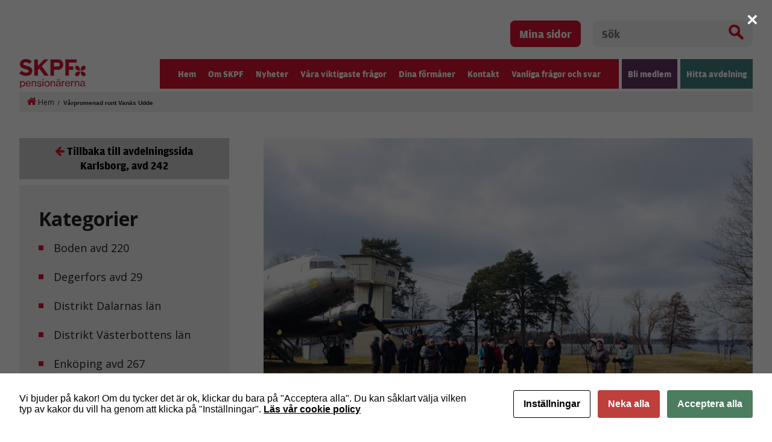

--- FILE ---
content_type: text/html; charset=UTF-8
request_url: https://www.skpf.se/karlsborg-avd-242/nyheter/varpromenad-runt-vanas-udde/
body_size: 10481
content:
<!DOCTYPE html>
<html xmlns="http://www.w3.org/1999/xhtml" xml:lang="sv" lang="sv" class="size-5" data-size="5" data-size-default="5">
<head>
    <meta charset="utf-8">
    <meta http-equiv="Content-Type" content="text/html; charset=utf-8"/>
        <link rel="shortcut icon" href="https://www.skpf.se/wp-content/themes/skpf/img/favicon.jpg" />
    <meta name="theme-color" content="#D51130" />
    <title>Vårpromenad runt Vanäs Udde</title>
    <meta name="viewport" content="initial-scale=1.0, maximum-scale=1.0, user-scalable=0, width=device-width">
<script
			  src="https://code.jquery.com/jquery-3.6.0.min.js"
			  integrity="sha256-/xUj+3OJU5yExlq6GSYGSHk7tPXikynS7ogEvDej/m4="
			  crossorigin="anonymous"></script>
            <style>
        .animate-in {
            -webkit-animation: fadeIn .2s ease-in;
            animation: fadeIn .2s ease-in;
        }

        .animate-out {
            -webkit-transition: opacity .2s;
            transition: opacity .2s;
            opacity: 0;
        }

        @-webkit-keyframes fadeIn {
            from {
                opacity: 0;
            }
            to {
                opacity: 1;
            }
        }

        @keyframes fadeIn {
            from {
                opacity: 0;
            }
            to {
                opacity: 1;
            }
        }
    </style>

    <!-- wp_head start -->
    <script id="cacsp-gtag-consent-default">
			window.dataLayer = window.dataLayer || [];
			function gtag(){dataLayer.push(arguments);}
			gtag('consent', 'default', {
				'ad_storage': 'denied', 
				'ad_user_data': 'denied', 
				'ad_personalization': 'denied', 
				'analytics_storage': 'denied', 
				'functionality_storage': 'denied', 
				'personalization_storage': 'denied', 
				'security_storage': 'denied', 
				'wait_for_update': 500
			});
			</script>
<meta name='robots' content='index, follow, max-image-preview:large, max-snippet:-1, max-video-preview:-1' />

<!-- Google Tag Manager for WordPress by gtm4wp.com -->
<script data-cfasync="false" data-pagespeed-no-defer>
	var gtm4wp_datalayer_name = "dataLayer";
	var dataLayer = dataLayer || [];
</script>
<!-- End Google Tag Manager for WordPress by gtm4wp.com -->
	<!-- This site is optimized with the Yoast SEO plugin v26.8 - https://yoast.com/product/yoast-seo-wordpress/ -->
	<link rel="canonical" href="https://www.skpf.se/karlsborg-avd-242/nyheter/varpromenad-runt-vanas-udde/" />
	<meta property="og:locale" content="sv_SE" />
	<meta property="og:type" content="article" />
	<meta property="og:title" content="Vårpromenad runt Vanäs Udde - SKPF" />
	<meta property="og:description" content="Vid fikat läste Bibbi Stenberg en egenkomponerad dikt. Äntligen! Nu åter de knoppas, blommor och blader vårsolen värmer, det känns skönt och gör en glader. Fåglarna kommer i stora sträck vattnet porlar i var yster" />
	<meta property="og:url" content="https://www.skpf.se/karlsborg-avd-242/nyheter/varpromenad-runt-vanas-udde/" />
	<meta property="og:site_name" content="SKPF" />
	<meta property="article:modified_time" content="2021-03-24T18:43:33+00:00" />
	<meta property="og:image" content="https://www.skpf.se/wp-content/uploads/2021/03/image0-scaled.jpeg" />
	<meta property="og:image:width" content="2560" />
	<meta property="og:image:height" content="1912" />
	<meta property="og:image:type" content="image/jpeg" />
	<meta name="twitter:card" content="summary_large_image" />
	<meta name="twitter:label1" content="Beräknad lästid" />
	<meta name="twitter:data1" content="1 minut" />
	<script type="application/ld+json" class="yoast-schema-graph">{"@context":"https://schema.org","@graph":[{"@type":"WebPage","@id":"https://www.skpf.se/karlsborg-avd-242/nyheter/varpromenad-runt-vanas-udde/","url":"https://www.skpf.se/karlsborg-avd-242/nyheter/varpromenad-runt-vanas-udde/","name":"Vårpromenad runt Vanäs Udde - SKPF","isPartOf":{"@id":"https://www.skpf.se/#website"},"primaryImageOfPage":{"@id":"https://www.skpf.se/karlsborg-avd-242/nyheter/varpromenad-runt-vanas-udde/#primaryimage"},"image":{"@id":"https://www.skpf.se/karlsborg-avd-242/nyheter/varpromenad-runt-vanas-udde/#primaryimage"},"thumbnailUrl":"https://www.skpf.se/wp-content/uploads/2021/03/image0-scaled.jpeg","datePublished":"2021-03-24T17:55:46+00:00","dateModified":"2021-03-24T18:43:33+00:00","breadcrumb":{"@id":"https://www.skpf.se/karlsborg-avd-242/nyheter/varpromenad-runt-vanas-udde/#breadcrumb"},"inLanguage":"sv-SE","potentialAction":[{"@type":"ReadAction","target":["https://www.skpf.se/karlsborg-avd-242/nyheter/varpromenad-runt-vanas-udde/"]}]},{"@type":"ImageObject","inLanguage":"sv-SE","@id":"https://www.skpf.se/karlsborg-avd-242/nyheter/varpromenad-runt-vanas-udde/#primaryimage","url":"https://www.skpf.se/wp-content/uploads/2021/03/image0-scaled.jpeg","contentUrl":"https://www.skpf.se/wp-content/uploads/2021/03/image0-scaled.jpeg","width":2560,"height":1912},{"@type":"BreadcrumbList","@id":"https://www.skpf.se/karlsborg-avd-242/nyheter/varpromenad-runt-vanas-udde/#breadcrumb","itemListElement":[{"@type":"ListItem","position":1,"name":"Hem","item":"https://www.skpf.se/"},{"@type":"ListItem","position":2,"name":"Vårpromenad runt Vanäs Udde"}]},{"@type":"WebSite","@id":"https://www.skpf.se/#website","url":"https://www.skpf.se/","name":"SKPF","description":"Just another WordPress site","potentialAction":[{"@type":"SearchAction","target":{"@type":"EntryPoint","urlTemplate":"https://www.skpf.se/?s={search_term_string}"},"query-input":{"@type":"PropertyValueSpecification","valueRequired":true,"valueName":"search_term_string"}}],"inLanguage":"sv-SE"}]}</script>
	<!-- / Yoast SEO plugin. -->


<link rel="alternate" title="oEmbed (JSON)" type="application/json+oembed" href="https://www.skpf.se/wp-json/oembed/1.0/embed?url=https%3A%2F%2Fwww.skpf.se%2Fkarlsborg-avd-242%2Fnyheter%2Fvarpromenad-runt-vanas-udde%2F" />
<link rel="alternate" title="oEmbed (XML)" type="text/xml+oembed" href="https://www.skpf.se/wp-json/oembed/1.0/embed?url=https%3A%2F%2Fwww.skpf.se%2Fkarlsborg-avd-242%2Fnyheter%2Fvarpromenad-runt-vanas-udde%2F&#038;format=xml" />
<style id='wp-img-auto-sizes-contain-inline-css' type='text/css'>
img:is([sizes=auto i],[sizes^="auto," i]){contain-intrinsic-size:3000px 1500px}
/*# sourceURL=wp-img-auto-sizes-contain-inline-css */
</style>
<link rel='stylesheet' id='cookies-and-content-security-policy-css' href='https://www.skpf.se/wp-content/plugins/cookies-and-content-security-policy/css/cookies-and-content-security-policy.min.css?ver=2.35' type='text/css' media='all' />
<script type="text/javascript" src="https://www.skpf.se/wp-includes/js/jquery/jquery.min.js?ver=3.7.1" id="jquery-core-js"></script>
<script type="text/javascript" src="https://www.skpf.se/wp-includes/js/jquery/jquery-migrate.min.js?ver=3.4.1" id="jquery-migrate-js"></script>
<script type="text/javascript" id="track-the-click-js-extra">
/* <![CDATA[ */
var ajax_var = {"nonce":"b303aec320"};
var ttc_data = {"proBeacon":""};
//# sourceURL=track-the-click-js-extra
/* ]]> */
</script>
<script type="text/javascript" src="https://www.skpf.se/wp-content/plugins/track-the-click/public/js/track-the-click-public.js?ver=0.4.0" id="track-the-click-js" data-noptimize="true" data-no-optimize="1"></script>
<script type="text/javascript" id="track-the-click-js-after" data-noptimize="true" data-no-optimize="1">
/* <![CDATA[ */
function getHomeURL() {return "https://www.skpf.se";}
function getPostID() {return 18212;}
function showClickCounts() {return false;}

//# sourceURL=track-the-click-js-after
/* ]]> */
</script>
<link rel="https://api.w.org/" href="https://www.skpf.se/wp-json/" /><link rel="EditURI" type="application/rsd+xml" title="RSD" href="https://www.skpf.se/xmlrpc.php?rsd" />
<meta name="generator" content="WordPress 6.9" />
<link rel='shortlink' href='https://www.skpf.se/?p=18212' />

<!--BEGIN: TRACKING CODE MANAGER (v2.5.0) BY INTELLYWP.COM IN HEAD//-->
<!-- Facebook Pixel Code -->
<script>
!function(f,b,e,v,n,t,s)
{if(f.fbq)return;n=f.fbq=function(){n.callMethod?
n.callMethod.apply(n,arguments):n.queue.push(arguments)};
if(!f._fbq)f._fbq=n;n.push=n;n.loaded=!0;n.version='2.0';
n.queue=[];t=b.createElement(e);t.async=!0;
t.src=v;s=b.getElementsByTagName(e)[0];
s.parentNode.insertBefore(t,s)}(window,document,'script',
'https://connect.facebook.net/en_US/fbevents.js');
fbq('init', '3850781778472699');
fbq('track', 'PageView');
</script>
<noscript>
<img height="1" width="1" src="https://www.facebook.com/tr?id=3850781778472699&ev=PageView
&noscript=1" />
</noscript>
<!-- End Facebook Pixel Code -->
<!--END: https://wordpress.org/plugins/tracking-code-manager IN HEAD//-->
<!-- Google Tag Manager for WordPress by gtm4wp.com -->
<!-- GTM Container placement set to footer -->
<script data-cfasync="false" data-pagespeed-no-defer type="text/javascript">
	var dataLayer_content = {"pagePostType":"local-news","pagePostType2":"single-local-news","pagePostAuthor":"Karlsborg242"};
	dataLayer.push( dataLayer_content );
</script>
<script data-cfasync="false" data-pagespeed-no-defer type="text/javascript">
(function(w,d,s,l,i){w[l]=w[l]||[];w[l].push({'gtm.start':
new Date().getTime(),event:'gtm.js'});var f=d.getElementsByTagName(s)[0],
j=d.createElement(s),dl=l!='dataLayer'?'&l='+l:'';j.async=true;j.src=
'//www.googletagmanager.com/gtm.js?id='+i+dl;f.parentNode.insertBefore(j,f);
})(window,document,'script','dataLayer','GTM-5J9VRZ9');
</script>
<!-- End Google Tag Manager for WordPress by gtm4wp.com --><!-- Analytics by WP Statistics - https://wp-statistics.com -->
<style type="text/css" id="cookies-and-content-security-policy-css-custom"></style>
    <!-- wp_head end -->

            <link rel="stylesheet" href="https://www.skpf.se/wp-content/themes/skpf/css/combined.css?v=1749459431"/>
    </head>
<body class="animate-in">
    <header>
        <div class="container top-header">
            <div class="my-pages">
                <a href="https://skpf.membersite.se/Home/MyProfile" target="_blank">Mina sidor</a>
            </div>
            <div class="header-search">
            <form method="get" action="/">
                <div class="search-input-wrapper">
                <input type="text" name="s" value="" placeholder="Sök">
                <button type="submit" class="ico-search"></button>
                </div>
            </form>
            </div>
        </div>
        <div class="container">
            <div class="header-menu">
                <div class="logo">
                                            <a href="/"><img src="https://www.skpf.se/wp-content/uploads/2018/03/logo.png"   alt="SKPF logo"     title="logo"  ></a>
                                    </div>
                <div class="navigation">
                    <div class="nav-split">
                        <div class="menus">
                            <div class="menu-huvudmenyn-container"><ul id="697aedf4a6a90" class="menu"><li id="menu-item-168" class="menu-item menu-item-type-post_type menu-item-object-page menu-item-home menu-item-168"><a href="https://www.skpf.se/">Hem</a></li>
<li id="menu-item-62" class="menu-item menu-item-type-custom menu-item-object-custom menu-item-has-children menu-item-62"><a href="#" tabindex="20">Om SKPF</a><div class="sub-menu-container"><h3>Om SKPF</h3><p class="menu-description">SKPF Pensionärerna är ett pensionärsförbund som är öppet för alla, oavsett yrkesbakgrund. Vi erbjuder sociala aktiviteter, trygga försäkringar och rejäla rabatter. Vi arbetar också för bättre villkor för dig som är pensionär.</p>
<ul  class="sub-menu">
	<li id="menu-item-493" class="menu-item menu-item-type-post_type menu-item-object-page menu-item-493"><a href="https://www.skpf.se/om-skpf/var-organisation/">Vår organisation</a></li>
	<li id="menu-item-492" class="menu-item menu-item-type-post_type menu-item-object-page menu-item-492"><a href="https://www.skpf.se/om-skpf/material/">Material</a></li>
	<li id="menu-item-25643" class="menu-item menu-item-type-post_type menu-item-object-page menu-item-25643"><a href="https://www.skpf.se/om-skpf/press/">Press</a></li>
	<li id="menu-item-809" class="menu-item menu-item-type-post_type menu-item-object-page menu-item-809"><a href="https://www.skpf.se/om-skpf/for-fortroendevalda/">För förtroendevalda</a></li>
	<li id="menu-item-2371" class="menu-item menu-item-type-post_type menu-item-object-page menu-item-2371"><a href="https://www.skpf.se/om-skpf/for-kommunalare/">För kommunalare</a></li>
	<li id="menu-item-8107" class="menu-item menu-item-type-post_type menu-item-object-page menu-item-8107"><a href="https://www.skpf.se/kongress/">Kongress</a></li>
	<li id="menu-item-22087" class="menu-item menu-item-type-post_type menu-item-object-page menu-item-22087"><a href="https://www.skpf.se/harnu/">Här&#038;Nu</a></li>
	<li id="menu-item-44587" class="menu-item menu-item-type-post_type menu-item-object-page menu-item-44587"><a href="https://www.skpf.se/om-skpf/qa-arsavisering/">Q&#038;A – Årsavisering</a></li>
</ul>
</div></li>
<li id="menu-item-486" class="menu-item menu-item-type-post_type menu-item-object-page current_page_parent menu-item-486"><a href="https://www.skpf.se/nyheter/" tabindex="40">Nyheter</a></li>
<li id="menu-item-42059" class="menu-item menu-item-type-custom menu-item-object-custom menu-item-42059"><a href="https://www.skpf.se/ny-teknik-ska-forenkla-inte-forsvara/" tabindex="60">Våra viktigaste frågor</a></li>
<li id="menu-item-42054" class="hidden-menu menu-item menu-item-type-custom menu-item-object-custom menu-item-has-children menu-item-42054"><a href="https://www.skpf.se/ny-teknik-ska-fo…la-inte-forsvara/" tabindex="80">Våra viktigaste frågor</a><div class="sub-menu-container"><h3>Våra viktigaste frågor</h3>
<ul  class="sub-menu">
	<li id="menu-item-498" class="menu-item menu-item-type-post_type menu-item-object-page menu-item-498"><a href="https://www.skpf.se/var-vision/">Vår vision</a></li>
	<li id="menu-item-38686" class="menu-item menu-item-type-custom menu-item-object-custom menu-item-38686"><a href="#">Så tycker vi</a></li>
	<li id="menu-item-506" class="menu-item menu-item-type-post_type menu-item-object-page menu-item-506"><a href="https://www.skpf.se/pension/">Pensioner</a></li>
	<li id="menu-item-507" class="menu-item menu-item-type-post_type menu-item-object-page menu-item-507"><a href="https://www.skpf.se/vard/">Vård</a></li>
	<li id="menu-item-505" class="menu-item menu-item-type-post_type menu-item-object-page menu-item-505"><a href="https://www.skpf.se/omsorg/">Omsorg</a></li>
	<li id="menu-item-34060" class="menu-item menu-item-type-post_type menu-item-object-page menu-item-34060"><a href="https://www.skpf.se/alderism/">Ålderism</a></li>
	<li id="menu-item-26526" class="menu-item menu-item-type-post_type menu-item-object-page menu-item-26526"><a href="https://www.skpf.se/1017-2/">Remissvar</a></li>
</ul>
</div></li>
<li id="menu-item-376" class="menu-item menu-item-type-post_type menu-item-object-page menu-item-has-children menu-item-376"><a href="https://www.skpf.se/dina-formaner/" tabindex="100">Dina förmåner</a><div class="sub-menu-container"><h3>Dina förmåner</h3><p class="menu-description">I medlemskapet ingår bland annat vår medlemstidning Här&#038;Nu, som utkommer med 6 nr per år. Här hittar du fler förmåner.</p>
<ul  class="sub-menu">
	<li id="menu-item-1002" class="menu-item menu-item-type-post_type menu-item-object-page menu-item-1002"><a href="https://www.skpf.se/aktuella-erbjudanden/">Aktuella erbjudanden</a></li>
</ul>
</div></li>
<li id="menu-item-494" class="menu-item menu-item-type-post_type menu-item-object-page menu-item-494"><a href="https://www.skpf.se/kontakt/" tabindex="120">Kontakt</a></li>
<li id="menu-item-47520" class="menu-item menu-item-type-post_type menu-item-object-page menu-item-47520"><a href="https://www.skpf.se/vanliga-fragor-och-svar/" tabindex="140">Vanliga frågor och svar</a></li>
</ul></div>
                        </div>
                    </div>
                    <div class="buttons">
                        <ul>
                            <li class="sign-up"><a href="https://mittskpf.membersite.se/Membership/Register" target="_blank">Bli medlem</a></li>
                            <li class="find-department">
                                <a href="#">Hitta avdelning</a>
                                <div class="sub-menu-container">
                                                                        <h3>Hitta din avdelning</h3>
                                    <p class="menu-description"></p>
                                    <div class="department-search">
                                        <input type="text" name="location" placeholder="Sök på ort/postnummer" id="department-ajax-search" data-url="https://www.skpf.se/wp-admin/admin-ajax.php" />
                                        <a href="https://www.skpf.se/vara-lokalavdelningar/">Visa lista med alla avdelningar</a>
                                    </div>
                                </div>
                            </li>
                        </ul>
                    </div>
                </div>
                <div class="mobile-icons">
                    <div class="nav-icon menu-toggle">
                        <span></span>
                        <span></span>
                        <span></span>
                        <span></span>
                    </div>
                </div>
                <div class="mobile-menu">
                    <div class="menu-huvudmenyn-container"><ul id="697aedf4a8f67" class="menu"><li class="menu-item menu-item-type-post_type menu-item-object-page menu-item-home menu-item-168"><a href="https://www.skpf.se/" tabindex="160">Hem</a></li>
<li class="menu-item menu-item-type-custom menu-item-object-custom menu-item-has-children menu-item-62"><a href="#" tabindex="180">Om SKPF</a><a href="#" class="expand" title="Expandera"></a>
<ul class="sub-menu">
	<li class="menu-item menu-item-type-post_type menu-item-object-page menu-item-has-children menu-item-493"><a href="https://www.skpf.se/om-skpf/var-organisation/">Vår organisation</a><a href="#" class="expand" title="Expandera"></a>
	<ul class="sub-menu">
		<li id="menu-item-607" class="menu-item menu-item-type-post_type menu-item-object-page menu-item-607"><a href="https://www.skpf.se/om-skpf/var-organisation/forbundsstyrelsen/">Förbundsstyrelsen</a></li>
		<li id="menu-item-485" class="menu-item menu-item-type-post_type menu-item-object-page menu-item-485"><a href="https://www.skpf.se/om-skpf/var-organisation/var-historia/">Vår historia</a></li>
	</ul>
</li>
	<li class="menu-item menu-item-type-post_type menu-item-object-page menu-item-492"><a href="https://www.skpf.se/om-skpf/material/">Material</a></li>
	<li class="menu-item menu-item-type-post_type menu-item-object-page menu-item-25643"><a href="https://www.skpf.se/om-skpf/press/">Press</a></li>
	<li class="menu-item menu-item-type-post_type menu-item-object-page menu-item-809"><a href="https://www.skpf.se/om-skpf/for-fortroendevalda/">För förtroendevalda</a></li>
	<li class="menu-item menu-item-type-post_type menu-item-object-page menu-item-2371"><a href="https://www.skpf.se/om-skpf/for-kommunalare/">För kommunalare</a></li>
	<li class="menu-item menu-item-type-post_type menu-item-object-page menu-item-8107"><a href="https://www.skpf.se/kongress/">Kongress</a></li>
	<li class="menu-item menu-item-type-post_type menu-item-object-page menu-item-22087"><a href="https://www.skpf.se/harnu/">Här&#038;Nu</a></li>
	<li class="menu-item menu-item-type-post_type menu-item-object-page menu-item-44587"><a href="https://www.skpf.se/om-skpf/qa-arsavisering/">Q&#038;A – Årsavisering</a></li>
</ul>
</li>
<li class="menu-item menu-item-type-post_type menu-item-object-page current_page_parent menu-item-486"><a href="https://www.skpf.se/nyheter/" tabindex="200">Nyheter</a></li>
<li class="menu-item menu-item-type-custom menu-item-object-custom menu-item-42059"><a href="https://www.skpf.se/ny-teknik-ska-forenkla-inte-forsvara/" tabindex="220">Våra viktigaste frågor</a></li>
<li class="hidden-menu menu-item menu-item-type-custom menu-item-object-custom menu-item-has-children menu-item-42054"><a href="https://www.skpf.se/ny-teknik-ska-fo…la-inte-forsvara/" tabindex="240">Våra viktigaste frågor</a><a href="#" class="expand" title="Expandera"></a>
<ul class="sub-menu">
	<li class="menu-item menu-item-type-post_type menu-item-object-page menu-item-498"><a href="https://www.skpf.se/var-vision/">Vår vision</a></li>
	<li class="menu-item menu-item-type-custom menu-item-object-custom menu-item-has-children menu-item-38686"><a href="#">Så tycker vi</a><a href="#" class="expand" title="Expandera"></a>
	<ul class="sub-menu">
		<li id="menu-item-49915" class="menu-item menu-item-type-post_type menu-item-object-page menu-item-49915"><a href="https://www.skpf.se/ny-teknik-ska-forenkla-inte-forsvara/">Ny teknik ska förenkla</a></li>
		<li id="menu-item-48690" class="menu-item menu-item-type-post_type menu-item-object-page menu-item-48690"><a href="https://www.skpf.se/ekonomisk-trygghet-kraver-en-stark-allman-pension/">Ekonomisk trygghet</a></li>
		<li id="menu-item-46641" class="menu-item menu-item-type-post_type menu-item-object-page menu-item-46641"><a href="https://www.skpf.se/trygghet-som-bar-framfor-valfard-som-brister/">Trygghet som bär</a></li>
		<li id="menu-item-44887" class="menu-item menu-item-type-post_type menu-item-object-page menu-item-44887"><a href="https://www.skpf.se/trygghet-och-sakerhet/">Trygghet och säkerhet</a></li>
		<li id="menu-item-43285" class="menu-item menu-item-type-post_type menu-item-object-page menu-item-43285"><a href="https://www.skpf.se/hoj-pensionsavgiften/">Höj pensionsavgiften</a></li>
		<li id="menu-item-42616" class="menu-item menu-item-type-post_type menu-item-object-page menu-item-42616"><a href="https://www.skpf.se/mer-skarmtid-at-aldre-den-digitala-tekniken-forbattrar-vardagen/">Digitalisering &#038; välfärdsteknik</a></li>
		<li id="menu-item-42047" class="menu-item menu-item-type-post_type menu-item-object-page menu-item-42047"><a href="https://www.skpf.se/stark-valfard-och-jamlika-pensioner/">Välfärd och jämlika pensioner</a></li>
		<li id="menu-item-40167" class="menu-item menu-item-type-post_type menu-item-object-page menu-item-40167"><a href="https://www.skpf.se/trygga-bostader/">Trygga bostäder</a></li>
		<li id="menu-item-38685" class="menu-item menu-item-type-post_type menu-item-object-page menu-item-38685"><a href="https://www.skpf.se/bra-vard-och-omsorg/">Bra vård och omsorg</a></li>
		<li id="menu-item-38687" class="menu-item menu-item-type-post_type menu-item-object-page menu-item-38687"><a href="https://www.skpf.se/jamlika-pensioner/">Jämlika pensioner</a></li>
	</ul>
</li>
	<li class="menu-item menu-item-type-post_type menu-item-object-page menu-item-has-children menu-item-506"><a href="https://www.skpf.se/pension/">Pensioner</a><a href="#" class="expand" title="Expandera"></a>
	<ul class="sub-menu">
		<li id="menu-item-24623" class="menu-item menu-item-type-post_type menu-item-object-page menu-item-24623"><a href="https://www.skpf.se/pension/rapporter/">Rapporter</a></li>
		<li id="menu-item-38392" class="menu-item menu-item-type-post_type menu-item-object-page menu-item-38392"><a href="https://www.skpf.se/pension/bostadstillagg/">Bostadstillägg</a></li>
		<li id="menu-item-38393" class="menu-item menu-item-type-post_type menu-item-object-page menu-item-38393"><a href="https://www.skpf.se/pension/skatt-kvarskatt/">Skatt/kvarskatt</a></li>
		<li id="menu-item-44666" class="menu-item menu-item-type-post_type menu-item-object-page menu-item-44666"><a href="https://www.skpf.se/pensionsmyndigheten/">Pensionsmyndigheten</a></li>
	</ul>
</li>
	<li class="menu-item menu-item-type-post_type menu-item-object-page menu-item-507"><a href="https://www.skpf.se/vard/">Vård</a></li>
	<li class="menu-item menu-item-type-post_type menu-item-object-page menu-item-505"><a href="https://www.skpf.se/omsorg/">Omsorg</a></li>
	<li class="menu-item menu-item-type-post_type menu-item-object-page menu-item-34060"><a href="https://www.skpf.se/alderism/">Ålderism</a></li>
	<li class="menu-item menu-item-type-post_type menu-item-object-page menu-item-26526"><a href="https://www.skpf.se/1017-2/">Remissvar</a></li>
</ul>
</li>
<li class="menu-item menu-item-type-post_type menu-item-object-page menu-item-has-children menu-item-376"><a href="https://www.skpf.se/dina-formaner/" tabindex="260">Dina förmåner</a><a href="#" class="expand" title="Expandera"></a>
<ul class="sub-menu">
	<li class="menu-item menu-item-type-post_type menu-item-object-page menu-item-1002"><a href="https://www.skpf.se/aktuella-erbjudanden/">Aktuella erbjudanden</a></li>
</ul>
</li>
<li class="menu-item menu-item-type-post_type menu-item-object-page menu-item-494"><a href="https://www.skpf.se/kontakt/" tabindex="280">Kontakt</a></li>
<li class="menu-item menu-item-type-post_type menu-item-object-page menu-item-47520"><a href="https://www.skpf.se/vanliga-fragor-och-svar/" tabindex="300">Vanliga frågor och svar</a></li>
</ul></div>
                    <hr/>
                    <div class="buttons">
                        <ul>
                            <li class="sign-up"><a href="https://mittskpf.membersite.se/Membership/Register" target="_blank">Bli medlem</a></li>
                            <li class="find-department-mob"><a href="https://www.skpf.se/vara-lokalavdelningar/">Hitta avdelning</a></li>
                        </ul>
                    </div>
                    <div class="header-search">
                        <form method="get" action="/">
                            <div class="search-input-wrapper">
                                <input type="text" name="s" value="" placeholder="Sök">
                                <button type="submit" class="ico-search"></button>
                            </div>
                        </form>
                    </div>
                    <div class="my-pages">
                        <a href="https://skpf.membersite.se/Home/MyProfile" target="_blank">Mina sidor</a>
                    </div>
                </div>
            </div>
        </div>
    </header>

    <div class="container"><div id="breadcrumbs"><span><span><a href="https://www.skpf.se/"><i class="fa fa-home"></i> Hem</a></span> / <span class="breadcrumb_last" aria-current="page"><strong>Vårpromenad runt Vanäs Udde</strong></span></span></div></div>
<section class="main-content container"><div class="sidebar">

            <a href="https://www.skpf.se/avdelningar/vastra-gotaland/karlsborg-avd-242/" class="department-back"><i class="fa fa-arrow-left" aria-hidden="true"></i>Tillbaka till avdelningssida Karlsborg, avd 242</a>
    
	<div class="side-content category-list">
		<h2>Kategorier</h2>
        		<ul>
				<li class="cat-item cat-item-257"><a href="https://www.skpf.se/nyheter/local-category/boden-avd-220/">Boden avd 220</a>
</li>
	<li class="cat-item cat-item-196"><a href="https://www.skpf.se/nyheter/local-category/degerfors-avd-29/">Degerfors avd 29</a>
</li>
	<li class="cat-item cat-item-223"><a href="https://www.skpf.se/nyheter/local-category/distrikt-dalarnas-lan/">Distrikt Dalarnas län</a>
</li>
	<li class="cat-item cat-item-249"><a href="https://www.skpf.se/nyheter/local-category/distrikt-vasterbottens-lan/">Distrikt Västerbottens län</a>
</li>
	<li class="cat-item cat-item-212"><a href="https://www.skpf.se/nyheter/local-category/enkoping-avd-267/">Enköping avd 267</a>
</li>
	<li class="cat-item cat-item-218"><a href="https://www.skpf.se/nyheter/local-category/eskilstuna-avd-8/">Eskilstuna avd 8</a>
</li>
	<li class="cat-item cat-item-232"><a href="https://www.skpf.se/nyheter/local-category/gavle-avd-18/">Gävle avd 18</a>
</li>
	<li class="cat-item cat-item-237"><a href="https://www.skpf.se/nyheter/local-category/harnosand-avd-76/">Härnösand avd 76</a>
</li>
	<li class="cat-item cat-item-104"><a href="https://www.skpf.se/nyheter/local-category/helsingborg-avd-205/">Helsingborg avd 205</a>
</li>
	<li class="cat-item cat-item-105"><a href="https://www.skpf.se/nyheter/local-category/helsingborg-avd-23/">Helsingborg avd 23</a>
</li>
	<li class="cat-item cat-item-248"><a href="https://www.skpf.se/nyheter/local-category/jamtland-avd-30/">Jämtland avd 30</a>
</li>
	<li class="cat-item cat-item-134"><a href="https://www.skpf.se/nyheter/local-category/karlsborg-avd-242/">Karlsborg avd 242</a>
</li>
	<li class="cat-item cat-item-127"><a href="https://www.skpf.se/nyheter/local-category/laholm-avd-259/">Laholm avd 259</a>
</li>
	<li class="cat-item cat-item-108"><a href="https://www.skpf.se/nyheter/local-category/landskrona-avd-296/">Landskrona avd 296</a>
</li>
	<li class="cat-item cat-item-135"><a href="https://www.skpf.se/nyheter/local-category/lidkoping-avd-34/">Lidköping avd 34</a>
</li>
	<li class="cat-item cat-item-178"><a href="https://www.skpf.se/nyheter/local-category/linkoping-avd-20/">Linköping avd 20</a>
</li>
	<li class="cat-item cat-item-228"><a href="https://www.skpf.se/nyheter/local-category/ludvika-smedjebacken-avd-108/">Ludvika/Smedjebacken avd 108</a>
</li>
	<li class="cat-item cat-item-250"><a href="https://www.skpf.se/nyheter/local-category/lycksele-avd-123/">Lycksele avd 123</a>
</li>
	<li class="cat-item cat-item-153"><a href="https://www.skpf.se/nyheter/local-category/molndal-avd-120/">Mölndal avd 120</a>
</li>
	<li class="cat-item cat-item-225"><a href="https://www.skpf.se/nyheter/local-category/mora-avd-92/">Mora avd 92</a>
</li>
	<li class="cat-item cat-item-229"><a href="https://www.skpf.se/nyheter/local-category/nedansiljan-avd-90/">Nedansiljan avd 90</a>
</li>
	<li class="cat-item cat-item-182"><a href="https://www.skpf.se/nyheter/local-category/norrkoping-avd-36/">Norrköping avd 36</a>
</li>
	<li class="cat-item cat-item-51"><a href="https://www.skpf.se/nyheter/local-category/avd-110-norrtalje/">Norrtälje avd 110</a>
</li>
	<li class="cat-item cat-item-222"><a href="https://www.skpf.se/nyheter/local-category/nykoping-avd-43/">Nyköping avd 43</a>
</li>
	<li class="cat-item cat-item-207"><a href="https://www.skpf.se/nyheter/local-category/nynashamn-avd-119/">Nynäshamn avd 119</a>
</li>
	<li class="cat-item cat-item-50"><a href="https://www.skpf.se/nyheter/local-category/avd-7-orebro/">Örebro avd 7</a>
</li>
	<li class="cat-item cat-item-234"><a href="https://www.skpf.se/nyheter/local-category/sandviken-avd-41/">Sandviken avd 41</a>
</li>
	<li class="cat-item cat-item-140"><a href="https://www.skpf.se/nyheter/local-category/skara-avd-15/">Skara avd 15</a>
</li>
	<li class="cat-item cat-item-49"><a href="https://www.skpf.se/nyheter/local-category/avd-58-skelleftea/">Skellefteå avd 58</a>
</li>
	<li class="cat-item cat-item-141"><a href="https://www.skpf.se/nyheter/local-category/skovde-avd-37/">Skövde avd 37</a>
</li>
	<li class="cat-item cat-item-210"><a href="https://www.skpf.se/nyheter/local-category/sodertalje-avd-115/">Södertälje avd 115</a>
</li>
	<li class="cat-item cat-item-198"><a href="https://www.skpf.se/nyheter/local-category/sodra-narke-avd-80/">Södra Närke avd 80</a>
</li>
	<li class="cat-item cat-item-240"><a href="https://www.skpf.se/nyheter/local-category/solleftea-avd-113/">Sollefteå avd 113</a>
</li>
	<li class="cat-item cat-item-208"><a href="https://www.skpf.se/nyheter/local-category/stockholm-avd-2/">Stockholm avd 2</a>
</li>
	<li class="cat-item cat-item-209"><a href="https://www.skpf.se/nyheter/local-category/stockholm-avd-28/">Stockholm avd 28</a>
</li>
	<li class="cat-item cat-item-114"><a href="https://www.skpf.se/nyheter/local-category/svedala-avd-105/">Svedala avd 105</a>
</li>
	<li class="cat-item cat-item-142"><a href="https://www.skpf.se/nyheter/local-category/trollhattan-avd-13/">Trollhättan avd 13</a>
</li>
	<li class="cat-item cat-item-170"><a href="https://www.skpf.se/nyheter/local-category/vaxjo-avd-44/">Växjö avd 44</a>
</li>
		</ul>
	</div>
</div><div class="left-content"><!-- Blog Single Start -->
<section class="single-news">
            <img src="https://www.skpf.se/wp-content/uploads/2021/03/image0-scaled.jpeg"  alt="" title="image0" class="thumb" />
    
    <h1>Vårpromenad runt Vanäs Udde</h1>

    
        <p> <span class="cal-month">| 24 mars 2021</span></p>

    
    
        <p><b>Onsdagen 24 mars, samlades medlemmar vid fd fallskärmsjägarlägret, för en vårpromenad. 
Efter genomförd promenad samlades alla för en gemensam fika.</b></p>

    
    <pre class="moz-quote-pre">Vid fikat läste Bibbi Stenberg en egenkomponerad dikt.
<span style="color: #0000ff"><em>Äntligen!</em></span>
<span style="color: #0000ff"><em>Nu åter de knoppas, blommor och blader</em></span>
<span style="color: #0000ff"><em>vårsolen värmer, det känns skönt och gör en glader.</em></span>
<span style="color: #0000ff"><em>Fåglarna kommer i stora sträck</em></span>
<span style="color: #0000ff"><em>vattnet porlar i var yster vårbäck.
</em></span>
<span style="color: #0000ff"><em>Då vandrar Karlsborgaren till Vanäs udde</em></span>
<span style="color: #0000ff"><em>där marken åter täcks av vit- och blåsippskudde.</em></span>
<span style="color: #0000ff"><em>Ekorren kilar snabbt mellan granar och tallar.</em></span>
<span style="color: #0000ff"><em>Och ur sotsvart mull vaknar åter Fästningens vallar.
</em></span>
<span style="color: #0000ff"><em>I granens allra högsta topp</em></span>
<span style="color: #0000ff"><em>stämmer taltrasten sina vackra drillar opp.</em></span>
<span style="color: #0000ff"><em>Av svanens breda vingar luften susar</em></span>
<span style="color: #0000ff"><em>och lövslydoften oss berusar.
</em></span>
<em><span style="color: #0000ff">Allt detta till hör livets stora under</span></em>
<em><span style="color: #0000ff">och ger oss många njutningsstunder.</span></em>
<em><span style="color: #0000ff">Man blir tacksammare för varje år</span></em>
<em><span style="color: #0000ff">att åter detta man uppleva får.</span></em></pre>



    
    
</section>
<!-- Blog Single End -->

<div class="social-share">
    <a href="https://www.facebook.com/sharer.php?u=https://www.skpf.se/karlsborg-avd-242/nyheter/varpromenad-runt-vanas-udde/" target="_blank" class="facebook"><i class="fa fa-facebook" aria-hidden="true"></i></a>
    <a href="https://twitter.com/intent/tweet?url=https://www.skpf.se/karlsborg-avd-242/nyheter/varpromenad-runt-vanas-udde/&text=Vårpromenad runt Vanäs Udde" target="_blank" class="twitter"><i class="fa fa-twitter" aria-hidden="true"></i></a>
    <a href="http://pinterest.com/pin/create/link/?url=https://www.skpf.se/karlsborg-avd-242/nyheter/varpromenad-runt-vanas-udde/" target="_blank" class="pinterest"><i class="fa fa-pinterest" aria-hidden="true"></i></a>
    <a href="#" target="_blank" class="email"><i class="fa fa-paper-plane" aria-hidden="true"></i></a>
</div>
</div></section>
<footer>
    <div class="container">
        <div class="footer-wrapper">
            <div class="footer-left">

                                    <a href="/"><img src="https://www.skpf.se/wp-content/uploads/2018/03/logo-white.png"      title="logo-white"  ></a>
                
                <p><strong>SKPF Pensionärerna</strong><br />
Besök: Sveavägen 68<br />
Post: Box 3619, 103 59 Stockholm<br />
Telefon: 010-222 81 00<br />
E-post: <a href="mailto:info@skpf.se">info@skpf.se</a></p>

            </div>
            <div class="footer-right">
                <p>SKPF Pensionärerna är en organisation för pensionärer i alla åldrar. Vi försvarar välfärden och kräver pensioner som går att leva på – <a href="https://www.skpf.se/bli-medlem/">kom med oss i dag!</a></p>

                <ul class="footer-links">
                                        <li>
                        <a href="https://www.facebook.com/SKPF-Pension%C3%A4rerna-1215091435183175/"><i class="fa fa-facebook" aria-hidden="true"></i> Följ oss på Facebook</a>
                    </li>
                                                                            </ul>
            </div>
        </div>
    </div>
</footer>

<div class="modal">
    <div class="modal-content">
        <span class="close">&times;</span>
        <h2>Är du medlem?</h2>
        <p>Är du redan medlem eller vill du bli det. För att ta del av erbjudandet behöver du bli medlem och det blir du enkelt genom att klicka på bli medlem-knappen nedan.</p>
        <div class="popup-button">
            <a href="#" class="member" target="_blank">Jag är redan medlem, ta mig till erbjudandet!</a>
            <a href="https://www.skpf.se/bli-medlem/" class="non-member" target="_blank">Jag är inte medlem ännu, men vill bli det! ...</a>
        </div>
    </div>
</div>

                        <script>
    $=jQuery.noConflict();
</script>
<script type="speculationrules">
{"prefetch":[{"source":"document","where":{"and":[{"href_matches":"/*"},{"not":{"href_matches":["/wp-*.php","/wp-admin/*","/wp-content/uploads/*","/wp-content/*","/wp-content/plugins/*","/wp-content/themes/skpf/*","/*\\?(.+)"]}},{"not":{"selector_matches":"a[rel~=\"nofollow\"]"}},{"not":{"selector_matches":".no-prefetch, .no-prefetch a"}}]},"eagerness":"conservative"}]}
</script>
			<!--googleoff: index-->
			<div class="modal-cacsp-backdrop"></div>
			<div class="modal-cacsp-position">
									<a href="#" class="modal-cacsp-box-close" title="Stäng">&times;</a>
								<div class="modal-cacsp-box modal-cacsp-box-info modal-cacsp-box-bottom">
					<div class="modal-cacsp-box-header">
						Kakor					</div>
					<div class="modal-cacsp-box-content">
						Vi bjuder på kakor! Om du tycker det är ok, klickar du bara på "Acceptera alla". Du kan såklart välja vilken typ av kakor du vill ha genom att klicka på "Inställningar".													<a href="https://www.skpf.se/om-skpf/integritetspolicy/">
								Läs vår cookie policy							</a>
											</div>
					<div class="modal-cacsp-btns">
						<a href="#" class="modal-cacsp-btn modal-cacsp-btn-settings">
							Inställningar						</a>
												<a href="#" class="modal-cacsp-btn modal-cacsp-btn-refuse">
							Neka alla						</a>
												<a href="#" class="modal-cacsp-btn modal-cacsp-btn-accept">
							Acceptera alla						</a>
					</div>
				</div>
				<div class="modal-cacsp-box modal-cacsp-box-settings">
					<div class="modal-cacsp-box-header">
						Kakor					</div>
					<div class="modal-cacsp-box-content">
						Välj vilken typ av kakor du vill acceptera. Ditt val kommer att sparas i ett år.													<a href="https://www.skpf.se/om-skpf/integritetspolicy/">
								Läs vår cookie policy							</a>
											</div>
					<div class="modal-cacsp-box-settings-list">
												<ul>
							<li>
								<span class="modal-cacsp-toggle-switch modal-cacsp-toggle-switch-active disabled" data-accepted-cookie="necessary">
									<span>Nödvändiga<br>
										<span>Dessa kakor går inte att välja bort. De behövs för att hemsidan över huvud taget ska fungera.</span>
									</span>
									<span>
										<span class="modal-cacsp-toggle">
											<span class="modal-cacsp-toggle-switch-handle"></span>
										</span>
									</span>
								</span>
							</li>
														<li>
								<a href="#statistics" class="modal-cacsp-toggle-switch" data-accepted-cookie="statistics">
									<span>Statistik<br>
										<span>För att vi ska kunna förbättra hemsidans funktionalitet och uppbyggnad, baserat på hur hemsidan används.</span>
									</span>
									<span>
										<span class="modal-cacsp-toggle">
											<span class="modal-cacsp-toggle-switch-handle"></span>
										</span>
									</span>
								</a>
							</li>
														<li>
								<a href="#experience" class="modal-cacsp-toggle-switch" data-accepted-cookie="experience">
									<span>Upplevelse<br>
										<span>För att vår hemsida ska prestera så bra som möjligt under ditt besök. Om du nekar de här kakorna kommer viss funktionalitet att försvinna från hemsidan.</span>
									</span>
									<span>
										<span class="modal-cacsp-toggle">
											<span class="modal-cacsp-toggle-switch-handle"></span>
										</span>
									</span>
								</a>
							</li>
														<li>
								<a href="#markerting" class="modal-cacsp-toggle-switch" data-accepted-cookie="markerting">
									<span>Marknadsföring<br>
										<span>Genom att dela med dig av dina intressen och ditt beteende när du surfar ökar du chansen att få se personligt anpassat innehåll och erbjudanden.</span>
									</span>
									<span>
										<span class="modal-cacsp-toggle">
											<span class="modal-cacsp-toggle-switch-handle"></span>
										</span>
									</span>
								</a>
							</li>
						</ul>
					</div>
					<div class="modal-cacsp-btns">
						<a href="#" class="modal-cacsp-btn modal-cacsp-btn-save">
							Spara						</a>
												<a href="#" class="modal-cacsp-btn modal-cacsp-btn-refuse-all">
							Neka alla						</a>
												<a href="#" class="modal-cacsp-btn modal-cacsp-btn-accept-all">
							Acceptera alla						</a>
					</div>
				</div>
			</div>
			<!--googleon: index-->
			
<!-- GTM Container placement set to footer -->
<!-- Google Tag Manager (noscript) -->
				<noscript><iframe src="https://www.googletagmanager.com/ns.html?id=GTM-5J9VRZ9" height="0" width="0" style="display:none;visibility:hidden" aria-hidden="true"></iframe></noscript>
<!-- End Google Tag Manager (noscript) --><script type="text/javascript" src="https://www.skpf.se/wp-content/plugins/cookies-and-content-security-policy/js/js.cookie.min.js?ver=2.35" id="cookies-and-content-security-policy-cookie-js"></script>
<script type="text/javascript" id="cookies-and-content-security-policy-js-extra">
/* <![CDATA[ */
var cacsp_ajax_object = {"ajax_url":"https://www.skpf.se/wp-admin/admin-ajax.php","nonce":"94ea809e07"};
var cacspMessages = {"cacspReviewSettingsDescription":"Det verkar som om dina inst\u00e4llningar hindrar dig fr\u00e5n att se detta inneh\u00e5llet. Med st\u00f6rsta sannolikhet \u00e4r det f\u00f6r att du har Upplevelse avst\u00e4ngt.","cacspReviewSettingsButton":"Granska dina inst\u00e4llningar","cacspNotAllowedDescription":"Inneh\u00e5llet kan inte laddas eftersom det inte \u00e4r till\u00e5tet p\u00e5 siten.","cacspNotAllowedButton":"Kontakta administrat\u00f6ren","cacspExpires":"365","cacspWpEngineCompatibilityMode":"0","cacspTimeout":"1000","cacspOptionDisableContentNotAllowedMessage":"0","cacspOptionGoogleConsentMode":"1","cacspOptionSaveConsent":"0"};
//# sourceURL=cookies-and-content-security-policy-js-extra
/* ]]> */
</script>
<script type="text/javascript" src="https://www.skpf.se/wp-content/plugins/cookies-and-content-security-policy/js/cookies-and-content-security-policy.min.js?ver=2.35" id="cookies-and-content-security-policy-js"></script>
<script type="text/javascript" src="https://www.skpf.se/wp-content/uploads/cookies-and-content-security-policy-error-message.js?ver=2.35&amp;mod=20260117043020" id="cookies-and-content-security-policy-error-message-js"></script>
<script type="text/javascript" src="https://www.skpf.se/wp-content/plugins/duracelltomi-google-tag-manager/dist/js/gtm4wp-form-move-tracker.js?ver=1.22.3" id="gtm4wp-form-move-tracker-js"></script>
<script type="text/javascript" id="moove_activity_frontend-js-extra">
/* <![CDATA[ */
var moove_frontend_activity_scripts = {"activityoptions":"","referer":"","ajaxurl":"https://www.skpf.se/wp-admin/admin-ajax.php","post_id":"18212","is_page":"","is_single":"1","is_archive":"","is_front_page":"","is_home":"","archive_title":"Arkiv","current_user":"0","referrer":"","extras":"[]","log_enabled":{"post_id":18212,"user_id":0,"post_type":"local-news","campaign_id":"pre_check"}};
//# sourceURL=moove_activity_frontend-js-extra
/* ]]> */
</script>
<script type="text/javascript" src="https://www.skpf.se/wp-content/plugins/user-activity-tracking-and-log/assets/js/moove_activity_frontend.js?ver=4.2.1" id="moove_activity_frontend-js"></script>
<script type="text/javascript" id="wp-statistics-tracker-js-extra">
/* <![CDATA[ */
var WP_Statistics_Tracker_Object = {"requestUrl":"https://www.skpf.se/wp-json/wp-statistics/v2","ajaxUrl":"https://www.skpf.se/wp-admin/admin-ajax.php","hitParams":{"wp_statistics_hit":1,"source_type":"post_type_local-news","source_id":18212,"search_query":"","signature":"98079572738bd2e543f80e3668e526c7","endpoint":"hit"},"option":{"dntEnabled":"1","bypassAdBlockers":"","consentIntegration":{"name":null,"status":[]},"isPreview":false,"userOnline":false,"trackAnonymously":false,"isWpConsentApiActive":false,"consentLevel":"disabled"},"isLegacyEventLoaded":"","customEventAjaxUrl":"https://www.skpf.se/wp-admin/admin-ajax.php?action=wp_statistics_custom_event&nonce=aaaeb2af4b","onlineParams":{"wp_statistics_hit":1,"source_type":"post_type_local-news","source_id":18212,"search_query":"","signature":"98079572738bd2e543f80e3668e526c7","action":"wp_statistics_online_check"},"jsCheckTime":"60000"};
//# sourceURL=wp-statistics-tracker-js-extra
/* ]]> */
</script>
<script type="text/javascript" src="https://www.skpf.se/wp-content/plugins/wp-statistics/assets/js/tracker.js?ver=14.16" id="wp-statistics-tracker-js"></script>

<!-- wp_footer end -->
    <script async type="text/javascript"
                                                                   src="/wp-content/themes/skpf/js/combined.min.js?v=1749039621"></script>

</body>
</html>

<!-- Performance optimized by Redis Object Cache. Learn more: https://wprediscache.com -->


--- FILE ---
content_type: text/html; charset=UTF-8
request_url: https://www.skpf.se/wp-admin/admin-ajax.php
body_size: -148
content:
{"id":1369187}

--- FILE ---
content_type: application/javascript
request_url: https://www.skpf.se/wp-content/themes/skpf/js/combined.min.js?v=1749039621
body_size: 16799
content:
var $jscomp = $jscomp || {};$jscomp.scope = {};$jscomp.findInternal = function (c, f, m) {c instanceof String && (c = String(c));for (var l = c.length, n = 0; n < l; n++) {var g = c[n];if (f.call(m, g, n, c)) return { i: n, v: g };}return { i: -1, v: void 0 };};$jscomp.ASSUME_ES5 = !1;$jscomp.ASSUME_NO_NATIVE_MAP = !1;$jscomp.ASSUME_NO_NATIVE_SET = !1;$jscomp.SIMPLE_FROUND_POLYFILL = !1;$jscomp.ISOLATE_POLYFILLS = !1;$jscomp.FORCE_POLYFILL_PROMISE = !1;$jscomp.FORCE_POLYFILL_PROMISE_WHEN_NO_UNHANDLED_REJECTION = !1;$jscomp.defineProperty = $jscomp.ASSUME_ES5 || "function" == typeof Object.defineProperties ? Object.defineProperty : function (c, f, m) {if (c == Array.prototype || c == Object.prototype) return c;c[f] = m.value;return c;};$jscomp.getGlobal = function (c) {c = ["object" == typeof globalThis && globalThis, c, "object" == typeof window && window, "object" == typeof self && self, "object" == typeof global && global];for (var f = 0; f < c.length; ++f) {var m = c[f];if (m && m.Math == Math) return m;}throw Error("Cannot find global object");};$jscomp.global = $jscomp.getGlobal(this);$jscomp.IS_SYMBOL_NATIVE = "function" === typeof Symbol && "symbol" === typeof Symbol("x");$jscomp.TRUST_ES6_POLYFILLS = !$jscomp.ISOLATE_POLYFILLS || $jscomp.IS_SYMBOL_NATIVE;$jscomp.polyfills = {};$jscomp.propertyToPolyfillSymbol = {};$jscomp.POLYFILL_PREFIX = "$jscp$";var $jscomp$lookupPolyfilledValue = function (c, f) {var m = $jscomp.propertyToPolyfillSymbol[f];if (null == m) return c[f];m = c[m];return void 0 !== m ? m : c[f];};$jscomp.polyfill = function (c, f, m, l) {f && ($jscomp.ISOLATE_POLYFILLS ? $jscomp.polyfillIsolated(c, f, m, l) : $jscomp.polyfillUnisolated(c, f, m, l));};$jscomp.polyfillUnisolated = function (c, f, m, l) {m = $jscomp.global;c = c.split(".");for (l = 0; l < c.length - 1; l++) {var n = c[l];if (!(n in m)) return;m = m[n];}c = c[c.length - 1];l = m[c];f = f(l);f != l && null != f && $jscomp.defineProperty(m, c, { configurable: !0, writable: !0, value: f });};$jscomp.polyfillIsolated = function (c, f, m, l) {var n = c.split(".");c = 1 === n.length;l = n[0];l = !c && l in $jscomp.polyfills ? $jscomp.polyfills : $jscomp.global;for (var g = 0; g < n.length - 1; g++) {var k = n[g];if (!(k in l)) return;l = l[k];}n = n[n.length - 1];m = $jscomp.IS_SYMBOL_NATIVE && "es6" === m ? l[n] : null;f = f(m);null != f && (c ? $jscomp.defineProperty($jscomp.polyfills, n, { configurable: !0, writable: !0, value: f }) : f !== m && (void 0 === $jscomp.propertyToPolyfillSymbol[n] && (m = 1E9 * Math.random() >>> 0, $jscomp.propertyToPolyfillSymbol[n] = $jscomp.IS_SYMBOL_NATIVE ? $jscomp.global.Symbol(n) : $jscomp.POLYFILL_PREFIX + m + "$" + n), $jscomp.defineProperty(l, $jscomp.propertyToPolyfillSymbol[n], { configurable: !0, writable: !0, value: f })));};$jscomp.polyfill("Array.prototype.find", function (c) {return c ? c : function (f, m) {return $jscomp.findInternal(this, f, m).v;};}, "es6", "es3");(function () {var c = !1;$('a[href^=mailto], a[href="#"]').on("click", function () {c = !0;});window.addEventListener("beforeunload", function () {c || document.body.classList.add("animate-out");c = !1;});})();var aloq = aloq || {}, debug = debug || { log: function (c) {} };aloq.resize = { triggerResize: function () {for (var c = 0; c < aloq.resize.resizefunctions.length; c++) aloq.resize.resizefunctions[c]();}, add: function (c) {aloq.resize.resizefunctions.push(c);}, resizefunctions: [], resizeTimer: !1 };$(window).resize(function () {!1 !== aloq.resize.resizeTimer && clearTimeout(aloq.resize.resizeTimer);aloq.resize.resizeTimer = setTimeout(aloq.resize.triggerResize, 150);});aloq = aloq || {};debug = debug || { log: function (c) {} };aloq.extra = { init: function () {aloq.extra.somefunc("calling the extra somefunc");}, somefunc: function (c) {debug.log(c);} };$(document).ready(aloq.extra.init);(function (c) {function f() {if (!l) {var p = (B ? B : "") + ".resize-triggers { " + (t ? t : "") + 'visibility: hidden; opacity: 0; } .resize-triggers, .resize-triggers > div, .contract-trigger:before { content: " "; display: block; position: absolute; top: 0; left: 0; height: 100%; width: 100%; overflow: hidden; } .resize-triggers > div { background: #eee; overflow: auto; } .contract-trigger:before { width: 200%; height: 200%; }', q = document.head || document.getElementsByTagName("head")[0], r = document.createElement("style");r.type = "text/css";r.styleSheet ? r.styleSheet.cssText = p : r.appendChild(document.createTextNode(p));q.appendChild(r);l = !0;}}var m = document.attachEvent, l = !1, n = c.fn.resize;c.fn.resize = function (p) {return this.each(function () {this == window ? n.call(jQuery(this), p) : addResizeListener(this, p);});};c.fn.removeResize = function (p) {return this.each(function () {removeResizeListener(this, p);});};if (!m) {var g = function () {var p = window.requestAnimationFrame || window.mozRequestAnimationFrame || window.webkitRequestAnimationFrame || function (q) {return window.setTimeout(q, 20);};return function (q) {return p(q);};}(), k = function () {var p = window.cancelAnimationFrame || window.mozCancelAnimationFrame || window.webkitCancelAnimationFrame || window.clearTimeout;return function (q) {return p(q);};}(), h = function (p) {var q = p.__resizeTriggers__;p = q.firstElementChild;q = q.lastElementChild;var r = p.firstElementChild;q.scrollLeft = q.scrollWidth;q.scrollTop = q.scrollHeight;r.style.width = p.offsetWidth + 1 + "px";r.style.height = p.offsetHeight + 1 + "px";p.scrollLeft = p.scrollWidth;p.scrollTop = p.scrollHeight;}, a = function (p) {var q = this;h(this);this.__resizeRAF__ && k(this.__resizeRAF__);this.__resizeRAF__ = g(function () {if (q.offsetWidth != q.__resizeLast__.width || q.offsetHeight != q.__resizeLast__.height) q.__resizeLast__.width = q.offsetWidth, q.__resizeLast__.height = q.offsetHeight, q.__resizeListeners__.forEach(function (r) {r.call(q, p);});});}, b = !1;c = "";var d = "animationstart", e = ["Webkit", "Moz", "O", "ms"], x = ["webkitAnimationStart", "animationstart", "oAnimationStart", "MSAnimationStart"], v = "";v = document.createElement("fakeelement");void 0 !== v.style.animationName && (b = !0);if (!1 === b) for (b = 0; b < e.length; b++) if (void 0 !== v.style[e[b] + "AnimationName"]) {v = e[b];c = "-" + v.toLowerCase() + "-";d = x[b];b = !0;break;}var A = "resizeanim", B = "@" + c + "keyframes " + A + " { from { opacity: 0; } to { opacity: 0; } } ", t = c + "animation: 1ms " + A + "; ";}window.addResizeListener = function (p, q) {m ? p.attachEvent("onresize", q) : (p.__resizeTriggers__ || ("static" == getComputedStyle(p).position && (p.style.position = "relative"), f(), p.__resizeLast__ = {}, p.__resizeListeners__ = [], (p.__resizeTriggers__ = document.createElement("div")).className = "resize-triggers", p.__resizeTriggers__.innerHTML = '<div class="expand-trigger"><div></div></div><div class="contract-trigger"></div>', p.appendChild(p.__resizeTriggers__), h(p), p.addEventListener("scroll", a, !0), d && p.__resizeTriggers__.addEventListener(d, function (r) {r.animationName == A && h(p);})), p.__resizeListeners__.push(q));};window.removeResizeListener = function (p, q) {m ? p.detachEvent("onresize", q) : (p.__resizeListeners__.splice(p.__resizeListeners__.indexOf(q), 1), p.__resizeListeners__.length || (p.removeEventListener("scroll", a), p.__resizeTriggers__ = !p.removeChild(p.__resizeTriggers__)));};})(jQuery);(function () {var c, f, m = function (h, a) {return function () {return h.apply(a, arguments);};}, l = function (h, a) {function b() {this.constructor = h;}for (var d in a) n.call(a, d) && (h[d] = a[d]);return b.prototype = a.prototype, h.prototype = new b, h.__super__ = a.prototype, h;}, n = {}.hasOwnProperty;(f = function () {function h() {this.options_index = 0;this.parsed = [];}return h.prototype.add_node = function (a) {return "OPTGROUP" === a.nodeName.toUpperCase() ? this.add_group(a) : this.add_option(a);}, h.prototype.add_group = function (a) {var b, d;var e = this.parsed.length;this.parsed.push({ array_index: e, group: !0, label: a.label, title: a.title ? a.title : void 0, children: 0, disabled: a.disabled, classes: a.className });var x = [];var v = 0;for (b = (d = a.childNodes).length; v < b; v++) {var A = d[v];x.push(this.add_option(A, e, a.disabled));}return x;}, h.prototype.add_option = function (a, b, d) {if ("OPTION" === a.nodeName.toUpperCase()) return "" !== a.text ? (null != b && (this.parsed[b].children += 1), this.parsed.push({ array_index: this.parsed.length, options_index: this.options_index, value: a.value, text: a.text, html: a.innerHTML, title: a.title ? a.title : void 0, selected: a.selected, disabled: !0 === d ? d : a.disabled, group_array_index: b, group_label: null != b ? this.parsed[b].label : null, classes: a.className, style: a.style.cssText })) : this.parsed.push({ array_index: this.parsed.length, options_index: this.options_index, empty: !0 }), this.options_index += 1;}, h;}()).select_to_array = function (h) {var a, b;var d = new f;var e = 0;for (a = (b = h.childNodes).length; e < a; e++) h = b[e], d.add_node(h);return d.parsed;};var g = function () {function h(a, b) {this.form_field = a;this.options = null != b ? b : {};this.label_click_handler = m(this.label_click_handler, this);h.browser_is_supported() && (this.is_multiple = this.form_field.multiple, this.set_default_text(), this.set_default_values(), this.setup(), this.set_up_html(), this.register_observers(), this.on_ready());}return h.prototype.set_default_values = function () {return this.click_test_action = function (a) {return function (b) {return a.test_active_click(b);};}(this), this.activate_action = function (a) {return function (b) {return a.activate_field(b);};}(this), this.active_field = !1, this.mouse_on_container = !1, this.results_showing = !1, this.result_highlighted = null, this.is_rtl = this.options.rtl || /\bchosen-rtl\b/.test(this.form_field.className), this.allow_single_deselect = null != this.options.allow_single_deselect && null != this.form_field.options[0] && "" === this.form_field.options[0].text && this.options.allow_single_deselect, this.disable_search_threshold = this.options.disable_search_threshold || 0, this.disable_search = this.options.disable_search || !1, this.enable_split_word_search = null == this.options.enable_split_word_search || this.options.enable_split_word_search, this.group_search = null == this.options.group_search || this.options.group_search, this.search_contains = this.options.search_contains || !1, this.single_backstroke_delete = null == this.options.single_backstroke_delete || this.options.single_backstroke_delete, this.max_selected_options = this.options.max_selected_options || Infinity, this.inherit_select_classes = this.options.inherit_select_classes || !1, this.display_selected_options = null == this.options.display_selected_options || this.options.display_selected_options, this.display_disabled_options = null == this.options.display_disabled_options || this.options.display_disabled_options, this.include_group_label_in_selected = this.options.include_group_label_in_selected || !1, this.max_shown_results = this.options.max_shown_results || Number.POSITIVE_INFINITY, this.case_sensitive_search = this.options.case_sensitive_search || !1, this.hide_results_on_select = null == this.options.hide_results_on_select || this.options.hide_results_on_select;}, h.prototype.set_default_text = function () {return this.form_field.getAttribute("data-placeholder") ? this.default_text = this.form_field.getAttribute("data-placeholder") : this.is_multiple ? this.default_text = this.options.placeholder_text_multiple || this.options.placeholder_text || h.default_multiple_text : this.default_text = this.options.placeholder_text_single || this.options.placeholder_text || h.default_single_text, this.default_text = this.escape_html(this.default_text), this.results_none_found = this.form_field.getAttribute("data-no_results_text") || this.options.no_results_text || h.default_no_result_text;}, h.prototype.choice_label = function (a) {return this.include_group_label_in_selected && null != a.group_label ? "<b class='group-name'>" + a.group_label + "</b>" + a.html : a.html;}, h.prototype.mouse_enter = function () {return this.mouse_on_container = !0;}, h.prototype.mouse_leave = function () {return this.mouse_on_container = !1;}, h.prototype.input_focus = function (a) {if (this.is_multiple) {if (!this.active_field) return setTimeout(function (b) {return function () {return b.container_mousedown();};}(this), 50);} else if (!this.active_field) return this.activate_field();}, h.prototype.input_blur = function (a) {if (!this.mouse_on_container) return this.active_field = !1, setTimeout(function (b) {return function () {return b.blur_test();};}(this), 100);}, h.prototype.label_click_handler = function (a) {return this.is_multiple ? this.container_mousedown(a) : this.activate_field();}, h.prototype.results_option_build = function (a) {var b, d, e, x, v;var A = "";var B = v = 0;for (e = (x = this.results_data).length; B < e && (b = x[B], d = "", "" !== (d = b.group ? this.result_add_group(b) : this.result_add_option(b)) && (v++, A += d), (null != a ? a.first : void 0) && (b.selected && this.is_multiple ? this.choice_build(b) : b.selected && !this.is_multiple && this.single_set_selected_text(this.choice_label(b))), !(v >= this.max_shown_results)); B++) ;return A;}, h.prototype.result_add_option = function (a) {var b, d;return a.search_match && this.include_option_in_results(a) ? (b = [], a.disabled || a.selected && this.is_multiple || b.push("active-result"), !a.disabled || a.selected && this.is_multiple || b.push("disabled-result"), a.selected && b.push("result-selected"), null != a.group_array_index && b.push("group-option"), "" !== a.classes && b.push(a.classes), d = document.createElement("li"), d.className = b.join(" "), a.style && (d.style.cssText = a.style), d.setAttribute("data-option-array-index", a.array_index), d.innerHTML = a.highlighted_html || a.html, a.title && (d.title = a.title), this.outerHTML(d)) : "";}, h.prototype.result_add_group = function (a) {var b, d;return (a.search_match || a.group_match) && 0 < a.active_options ? ((b = []).push("group-result"), a.classes && b.push(a.classes), d = document.createElement("li"), d.className = b.join(" "), d.innerHTML = a.highlighted_html || this.escape_html(a.label), a.title && (d.title = a.title), this.outerHTML(d)) : "";}, h.prototype.results_update_field = function () {if (this.set_default_text(), this.is_multiple || this.results_reset_cleanup(), this.result_clear_highlight(), this.results_build(), this.results_showing) return this.winnow_results();}, h.prototype.reset_single_select_options = function () {var a, b, d;var e = [];var x = 0;for (a = (b = this.results_data).length; x < a; x++) (d = b[x]).selected ? e.push(d.selected = !1) : e.push(void 0);return e;}, h.prototype.results_toggle = function () {return this.results_showing ? this.results_hide() : this.results_show();}, h.prototype.results_search = function (a) {return this.results_showing ? this.winnow_results() : this.results_show();}, h.prototype.winnow_results = function (a) {var b, d, e, x, v, A, B, t, p, q;this.no_results_clear();var r = 0;var w = (v = this.get_search_text()).replace(/[-[\]{}()*+?.,\\^$|#\s]/g, "\\$&");var y = this.get_search_regex(w);w = 0;for (d = (A = this.results_data).length; w < d; w++) {(e = A[w]).search_match = !1;var u = B = null;e.highlighted_html = "";this.include_option_in_results(e) && (e.group && (e.group_match = !1, e.active_options = 0), null != e.group_array_index && this.results_data[e.group_array_index] && (0 === (B = this.results_data[e.group_array_index]).active_options && B.search_match && (r += 1), B.active_options += 1), q = e.group ? e.label : e.text, e.group && !this.group_search || (u = this.search_string_match(q, y), e.search_match = null != u, e.search_match && !e.group && (r += 1), e.search_match ? (v.length && (t = u.index, x = q.slice(0, t), b = q.slice(t, t + v.length), p = q.slice(t + v.length), e.highlighted_html = this.escape_html(x) + "<em>" + this.escape_html(b) + "</em>" + this.escape_html(p)), null != B && (B.group_match = !0)) : null != e.group_array_index && this.results_data[e.group_array_index].search_match && (e.search_match = !0)));}return this.result_clear_highlight(), 1 > r && v.length ? (this.update_results_content(""), this.no_results(v)) : (this.update_results_content(this.results_option_build()), null != a && a.skip_highlight ? void 0 : this.winnow_results_set_highlight());}, h.prototype.get_search_regex = function (a) {var b, d;return d = this.search_contains ? a : "(^|\\s|\\b)" + a + "[^\\s]*", this.enable_split_word_search || this.search_contains || (d = "^" + d), b = this.case_sensitive_search ? "" : "i", new RegExp(d, b);}, h.prototype.search_string_match = function (a, b) {var d;return d = b.exec(a), !this.search_contains && (null != d ? d[1] : void 0) && (d.index += 1), d;}, h.prototype.choices_count = function () {var a, b;if (null != this.selected_option_count) return this.selected_option_count;var d = this.selected_option_count = 0;for (a = (b = this.form_field.options).length; d < a; d++) b[d].selected && (this.selected_option_count += 1);return this.selected_option_count;}, h.prototype.choices_click = function (a) {if (a.preventDefault(), this.activate_field(), !this.results_showing && !this.is_disabled) return this.results_show();}, h.prototype.keydown_checker = function (a) {var b, d;switch (d = null != (b = a.which) ? b : a.keyCode, this.search_field_scale(), 8 !== d && this.pending_backstroke && this.clear_backstroke(), d) {case 8:this.backstroke_length = this.get_search_field_value().length;break;case 9:this.results_showing && !this.is_multiple && this.result_select(a);this.mouse_on_container = !1;break;case 13:case 27:this.results_showing && a.preventDefault();break;case 32:this.disable_search && a.preventDefault();break;case 38:a.preventDefault();this.keyup_arrow();break;case 40:a.preventDefault(), this.keydown_arrow();}}, h.prototype.keyup_checker = function (a) {var b, d;switch (d = null != (b = a.which) ? b : a.keyCode, this.search_field_scale(), d) {case 8:this.is_multiple && 1 > this.backstroke_length && 0 < this.choices_count() ? this.keydown_backstroke() : this.pending_backstroke || (this.result_clear_highlight(), this.results_search());break;case 13:a.preventDefault();this.results_showing && this.result_select(a);break;case 27:this.results_showing && this.results_hide();break;case 9:case 16:case 17:case 18:case 38:case 40:case 91:break;default:this.results_search();}}, h.prototype.clipboard_event_checker = function (a) {if (!this.is_disabled) return setTimeout(function (b) {return function () {return b.results_search();};}(this), 50);}, h.prototype.container_width = function () {return null != this.options.width ? this.options.width : this.form_field.offsetWidth + "px";}, h.prototype.include_option_in_results = function (a) {return !(this.is_multiple && !this.display_selected_options && a.selected) && !(!this.display_disabled_options && a.disabled) && !a.empty;}, h.prototype.search_results_touchstart = function (a) {return this.touch_started = !0, this.search_results_mouseover(a);}, h.prototype.search_results_touchmove = function (a) {return this.touch_started = !1, this.search_results_mouseout(a);}, h.prototype.search_results_touchend = function (a) {if (this.touch_started) return this.search_results_mouseup(a);}, h.prototype.outerHTML = function (a) {var b;return a.outerHTML ? a.outerHTML : ((b = document.createElement("div")).appendChild(a), b.innerHTML);}, h.prototype.get_single_html = function () {return '<a class="chosen-single chosen-default">\n  <input class="chosen-focus-input" type="text" autocomplete="off" />\n  <span>' + this.default_text + '</span>\n  <div><b></b></div>\n</a>\n<div class="chosen-drop">\n  <div class="chosen-search">\n    <input class="chosen-search-input" type="text" autocomplete="off" />\n  </div>\n  <ul class="chosen-results"></ul>\n</div>';}, h.prototype.get_multi_html = function () {return '<ul class="chosen-choices">\n  <li class="search-field">\n    <input class="chosen-search-input" type="text" autocomplete="off" value="' + this.default_text + '" />\n  </li>\n</ul>\n<div class="chosen-drop">\n  <ul class="chosen-results"></ul>\n</div>';}, h.prototype.get_no_results_html = function (a) {return '<li class="no-results">\n  ' + this.results_none_found + " <span>" + this.escape_html(a) + "</span>\n</li>";}, h.browser_is_supported = function () {return "Microsoft Internet Explorer" === window.navigator.appName ? 8 <= document.documentMode : !(/iP(od|hone)/i.test(window.navigator.userAgent) || /IEMobile/i.test(window.navigator.userAgent) || /Windows Phone/i.test(window.navigator.userAgent) || /BlackBerry/i.test(window.navigator.userAgent) || /BB10/i.test(window.navigator.userAgent) || /Android.*Mobile/i.test(window.navigator.userAgent));}, h.default_multiple_text = "Select Some Options", h.default_single_text = "Select an Option", h.default_no_result_text = "No results match", h;}();(c = jQuery).fn.extend({ chosen: function (h) {return g.browser_is_supported() ? this.each(function (a) {var b = (a = c(this)).data("chosen");"destroy" !== h ? b instanceof k || a.data("chosen", new k(this, h)) : b instanceof k && b.destroy();}) : this;} });var k = function (h) {function a() {return a.__super__.constructor.apply(this, arguments);}return l(a, g), a.prototype.setup = function () {return this.form_field_jq = c(this.form_field), this.current_selectedIndex = this.form_field.selectedIndex;}, a.prototype.set_up_html = function () {var b, d;return (b = ["chosen-container"]).push("chosen-container-" + (this.is_multiple ? "multi" : "single")), this.inherit_select_classes && this.form_field.className && b.push(this.form_field.className), this.is_rtl && b.push("chosen-rtl"), d = { "class": b.join(" "), title: this.form_field.title }, this.form_field.id.length && (d.id = this.form_field.id.replace(/[^\w]/g, "_") + "_chosen"), this.container = c("<div />", d), this.container.width(this.container_width()), this.is_multiple ? this.container.html(this.get_multi_html()) : this.container.html(this.get_single_html()), this.form_field_jq.hide().after(this.container), this.dropdown = this.container.find("div.chosen-drop").first(), this.search_field = this.container.find("input.chosen-search-input"), this.focus_field = this.container.find("input.chosen-focus-input"), this.search_results = this.container.find("ul.chosen-results").first(), this.search_field_scale(), this.search_no_results = this.container.find("li.no-results").first(), this.is_multiple ? (this.search_choices = this.container.find("ul.chosen-choices").first(), this.search_container = this.container.find("li.search-field").first()) : (this.search_container = this.container.find("div.chosen-search").first(), this.selected_item = this.container.find(".chosen-single").first()), this.results_build(), this.set_tab_index(), this.set_label_behavior();}, a.prototype.on_ready = function () {return this.form_field_jq.trigger("chosen:ready", { chosen: this });}, a.prototype.register_observers = function () {var b;return this.container.on("touchstart.chosen", function (d) {return function (e) {d.container_mousedown(e);};}(this)), this.container.on("touchend.chosen", function (d) {return function (e) {d.container_mouseup(e);};}(this)), this.container.on("mousedown.chosen", function (d) {return function (e) {d.container_mousedown(e);};}(this)), this.container.on("mouseup.chosen", function (d) {return function (e) {d.container_mouseup(e);};}(this)), this.container.on("mouseenter.chosen", function (d) {return function (e) {d.mouse_enter(e);};}(this)), this.container.on("mouseleave.chosen", function (d) {return function (e) {d.mouse_leave(e);};}(this)), this.search_results.on("mouseup.chosen", function (d) {return function (e) {d.search_results_mouseup(e);};}(this)), this.search_results.on("mouseover.chosen", function (d) {return function (e) {d.search_results_mouseover(e);};}(this)), this.search_results.on("mouseout.chosen", function (d) {return function (e) {d.search_results_mouseout(e);};}(this)), this.search_results.on("mousewheel.chosen DOMMouseScroll.chosen", function (d) {return function (e) {d.search_results_mousewheel(e);};}(this)), this.search_results.on("touchstart.chosen", function (d) {return function (e) {d.search_results_touchstart(e);};}(this)), this.search_results.on("touchmove.chosen", function (d) {return function (e) {d.search_results_touchmove(e);};}(this)), this.search_results.on("touchend.chosen", function (d) {return function (e) {d.search_results_touchend(e);};}(this)), this.form_field_jq.on("chosen:updated.chosen", function (d) {return function (e) {d.results_update_field(e);};}(this)), this.form_field_jq.on("chosen:activate.chosen", function (d) {return function (e) {d.activate_field(e);};}(this)), this.form_field_jq.on("chosen:open.chosen", function (d) {return function (e) {d.container_mousedown(e);};}(this)), this.form_field_jq.on("chosen:close.chosen", function (d) {return function (e) {d.close_field(e);};}(this)), this.search_field.on("blur.chosen", function (d) {return function (e) {d.input_blur(e);};}(this)), this.search_field.on("keyup.chosen", function (d) {return function (e) {d.keyup_checker(e);};}(this)), this.search_field.on("keydown.chosen", function (d) {return function (e) {d.keydown_checker(e);};}(this)), this.search_field.on("focus.chosen", function (d) {return function (e) {d.input_focus(e);};}(this)), this.search_field.on("cut.chosen", function (d) {return function (e) {d.clipboard_event_checker(e);};}(this)), this.search_field.on("paste.chosen", function (d) {return function (e) {d.clipboard_event_checker(e);};}(this)), this.is_multiple ? this.search_choices.on("click.chosen", function (d) {return function (e) {d.choices_click(e);};}(this)) : (this.container.on("click.chosen", function (d) {d.preventDefault();}), this.focus_field.on("blur.chosen", function (d) {return function (e) {d.input_blur(e);};}(this)), this.focus_field.on("focus.chosen", function (d) {return function (e) {d.input_focus(e);};}(this)), b = function (d) {return function () {return d.search_field.val(d.focus_field.val()), d.focus_field.val("");};}(this), this.focus_field.on("keyup.chosen", function (d) {return function (e) {b();d.keyup_checker(e);};}(this)), this.focus_field.on("keydown.chosen", function (d) {return function (e) {b();d.keydown_checker(e);};}(this)), this.focus_field.on("cut.chosen", function (d) {return function (e) {setTimeout(b, 0);d.clipboard_event_checker(e);};}(this)), this.focus_field.on("paste.chosen", function (d) {return function (e) {setTimeout(b, 0);d.clipboard_event_checker(e);};}(this)));}, a.prototype.destroy = function () {return c(this.container[0].ownerDocument).off("click.chosen", this.click_test_action), 0 < this.form_field_label.length && this.form_field_label.off("click.chosen"), this.search_field[0].tabIndex && (this.form_field_jq[0].tabIndex = this.search_field[0].tabIndex), this.container.remove(), this.form_field_jq.removeData("chosen"), this.form_field_jq.show();}, a.prototype.search_field_disabled = function () {return this.is_disabled = this.form_field.disabled || this.form_field_jq.parents("fieldset").is(":disabled"), this.container.toggleClass("chosen-disabled", this.is_disabled), this.search_field[0].disabled = this.is_disabled, this.is_multiple || this.selected_item.off("focus.chosen", this.activate_field), this.is_disabled ? this.close_field() : this.is_multiple ? void 0 : this.selected_item.on("focus.chosen", this.activate_field);}, a.prototype.container_mousedown = function (b) {var d;if (!this.is_disabled) return !b || "mousedown" !== (d = b.type) && "touchstart" !== d || this.results_showing || b.preventDefault(), null != b && c(b.target).hasClass("search-choice-close") ? void 0 : (this.active_field ? this.is_multiple || !b || c(b.target)[0] !== this.selected_item[0] && !c(b.target).parents("a.chosen-single").length || (b.preventDefault(), this.results_toggle()) : (this.is_multiple && this.search_field.val(""), c(this.container[0].ownerDocument).on("click.chosen", this.click_test_action), this.results_show()), this.activate_field());}, a.prototype.container_mouseup = function (b) {if ("ABBR" === b.target.nodeName && !this.is_disabled) return this.results_reset(b);}, a.prototype.search_results_mousewheel = function (b) {var d;if (b.originalEvent && (d = b.originalEvent.deltaY || -b.originalEvent.wheelDelta || b.originalEvent.detail), null != d) return b.preventDefault(), "DOMMouseScroll" === b.type && (d *= 40), this.search_results.scrollTop(d + this.search_results.scrollTop());}, a.prototype.blur_test = function (b) {if (!this.active_field && this.container.hasClass("chosen-container-active")) return this.close_field();}, a.prototype.close_field = function () {return c(this.container[0].ownerDocument).off("click.chosen", this.click_test_action), this.active_field = !1, this.results_hide(), this.container.removeClass("chosen-container-active"), this.clear_backstroke(), this.show_search_field_default(), this.search_field_scale(), this.search_field.blur();}, a.prototype.activate_field = function () {if (!this.is_disabled) return this.container.addClass("chosen-container-active"), this.active_field = !0, this.search_field.focus();}, a.prototype.test_active_click = function (b) {var d;return (d = c(b.target).closest(".chosen-container")).length && this.container[0] === d[0] ? this.active_field = !0 : this.close_field();}, a.prototype.results_build = function () {return this.parsing = !0, this.selected_option_count = null, this.results_data = f.select_to_array(this.form_field), this.is_multiple ? this.search_choices.find("li.search-choice").remove() : (this.single_set_selected_text(), this.disable_search || this.form_field.options.length <= this.disable_search_threshold ? (this.search_field[0].readOnly = !0, this.focus_field[0].readOnly = !0, this.container.addClass("chosen-container-single-nosearch")) : (this.search_field[0].readOnly = !1, this.focus_field[0].readOnly = !1, this.container.removeClass("chosen-container-single-nosearch"))), this.update_results_content(this.results_option_build({ first: !0 })), this.search_field_disabled(), this.show_search_field_default(), this.search_field_scale(), this.parsing = !1;}, a.prototype.result_do_highlight = function (b) {var d, e, x, v;if (b.length) {if (this.result_clear_highlight(), this.result_highlight = b, this.result_highlight.addClass("highlighted"), e = parseInt(this.search_results.css("maxHeight"), 10), v = this.search_results.scrollTop(), x = e + v, d = this.result_highlight.position().top + this.search_results.scrollTop(), (b = d + this.result_highlight.outerHeight()) >= x) return this.search_results.scrollTop(0 < b - e ? b - e : 0);if (d < v) return this.search_results.scrollTop(d);}}, a.prototype.result_clear_highlight = function () {return this.result_highlight && this.result_highlight.removeClass("highlighted"), this.result_highlight = null;}, a.prototype.results_show = function () {return this.is_multiple && this.max_selected_options <= this.choices_count() ? (this.form_field_jq.trigger("chosen:maxselected", { chosen: this }), !1) : (this.container.addClass("chosen-with-drop"), this.results_showing = !0, this.search_field.focus(), this.search_field.val(this.get_search_field_value()), this.winnow_results(), this.form_field_jq.trigger("chosen:showing_dropdown", { chosen: this }));}, a.prototype.update_results_content = function (b) {return this.search_results.html(b);}, a.prototype.results_hide = function () {return this.results_showing && (this.result_clear_highlight(), setTimeout(function (b) {return function () {return b.focus_field.focus();};}(this), 0), this.container.removeClass("chosen-with-drop"), this.form_field_jq.trigger("chosen:hiding_dropdown", { chosen: this })), this.results_showing = !1;}, a.prototype.set_tab_index = function (b) {var d, e;if (this.form_field.tabIndex) return e = this.form_field.tabIndex, this.form_field.tabIndex = -1, this.search_field[0].tabIndex = e, null != (d = this.focus_field[0]) ? d.tabIndex = e : void 0;}, a.prototype.set_label_behavior = function () {if (this.form_field_label = this.form_field_jq.parents("label"), !this.form_field_label.length && this.form_field.id.length && (this.form_field_label = c("label[for='" + this.form_field.id + "']")), 0 < this.form_field_label.length) return this.form_field_label.on("click.chosen", this.label_click_handler);}, a.prototype.show_search_field_default = function () {return this.is_multiple && 1 > this.choices_count() && !this.active_field ? (this.search_field.val(this.default_text), this.search_field.addClass("default")) : (this.search_field.val(""), this.search_field.removeClass("default"));}, a.prototype.search_results_mouseup = function (b) {var d;if ((d = c(b.target).hasClass("active-result") ? c(b.target) : c(b.target).parents(".active-result").first()).length) return this.result_highlight = d, this.result_select(b), this.search_field.focus();}, a.prototype.search_results_mouseover = function (b) {if (b = c(b.target).hasClass("active-result") ? c(b.target) : c(b.target).parents(".active-result").first()) return this.result_do_highlight(b);}, a.prototype.search_results_mouseout = function (b) {if (c(b.target).hasClass("active-result") || c(b.target).parents(".active-result").first()) return this.result_clear_highlight();}, a.prototype.choice_build = function (b) {var d, e;return d = c("<li />", { "class": "search-choice" }).html("<span>" + this.choice_label(b) + "</span>"), b.disabled ? d.addClass("search-choice-disabled") : ((e = c("<a />", { "class": "search-choice-close", "data-option-array-index": b.array_index })).on("click.chosen", function (x) {return function (v) {return x.choice_destroy_link_click(v);};}(this)), d.append(e)), this.search_container.before(d);}, a.prototype.choice_destroy_link_click = function (b) {if (b.preventDefault(), b.stopPropagation(), !this.is_disabled) return this.choice_destroy(c(b.target));}, a.prototype.choice_destroy = function (b) {if (this.result_deselect(b[0].getAttribute("data-option-array-index"))) return this.active_field ? this.search_field.focus() : this.show_search_field_default(), this.is_multiple && 0 < this.choices_count() && 1 > this.get_search_field_value().length && this.results_hide(), b.parents("li").first().remove(), this.search_field_scale();}, a.prototype.results_reset = function () {if (this.reset_single_select_options(), this.form_field.options[0].selected = !0, this.single_set_selected_text(), this.show_search_field_default(), this.results_reset_cleanup(), this.trigger_form_field_change(), this.active_field) return this.results_hide();}, a.prototype.results_reset_cleanup = function () {return this.current_selectedIndex = this.form_field.selectedIndex, this.selected_item.find("abbr").remove();}, a.prototype.result_select = function (b) {var d, e;if (this.result_highlight) return d = this.result_highlight, this.result_clear_highlight(), this.is_multiple && this.max_selected_options <= this.choices_count() ? (this.form_field_jq.trigger("chosen:maxselected", { chosen: this }), !1) : (this.is_multiple ? d.removeClass("active-result") : this.reset_single_select_options(), d.addClass("result-selected"), e = this.results_data[d[0].getAttribute("data-option-array-index")], e.selected = !0, this.form_field.options[e.options_index].selected = !0, this.selected_option_count = null, this.is_multiple ? this.choice_build(e) : this.single_set_selected_text(this.choice_label(e)), this.is_multiple && (!this.hide_results_on_select || b.metaKey || b.ctrlKey) ? b.metaKey || b.ctrlKey ? this.winnow_results({ skip_highlight: !0 }) : (this.search_field.val(""), this.winnow_results()) : (this.results_hide(), this.show_search_field_default()), (this.is_multiple || this.form_field.selectedIndex !== this.current_selectedIndex) && this.trigger_form_field_change({ selected: this.form_field.options[e.options_index].value }), this.current_selectedIndex = this.form_field.selectedIndex, b.preventDefault(), this.search_field_scale());}, a.prototype.single_set_selected_text = function (b) {return null == b && (b = this.default_text), b === this.default_text ? this.selected_item.addClass("chosen-default") : (this.single_deselect_control_build(), this.selected_item.removeClass("chosen-default")), this.selected_item.find("span").html(b);}, a.prototype.result_deselect = function (b) {var d;return d = this.results_data[b], !this.form_field.options[d.options_index].disabled && (d.selected = !1, this.form_field.options[d.options_index].selected = !1, this.selected_option_count = null, this.result_clear_highlight(), this.results_showing && this.winnow_results(), this.trigger_form_field_change({ deselected: this.form_field.options[d.options_index].value }), this.search_field_scale(), !0);}, a.prototype.single_deselect_control_build = function () {if (this.allow_single_deselect) return this.selected_item.find("abbr").length || this.selected_item.find("span").first().after('<abbr class="search-choice-close"></abbr>'), this.selected_item.addClass("chosen-single-with-deselect");}, a.prototype.get_search_field_value = function () {return this.search_field.val();}, a.prototype.get_search_text = function () {return c.trim(this.get_search_field_value());}, a.prototype.escape_html = function (b) {return c("<div/>").text(b).html();}, a.prototype.winnow_results_set_highlight = function () {var b, d;if (d = this.is_multiple ? [] : this.search_results.find(".result-selected.active-result"), null != (b = d.length ? d.first() : this.search_results.find(".active-result").first())) return this.result_do_highlight(b);}, a.prototype.no_results = function (b) {var d;return d = this.get_no_results_html(b), this.search_results.append(d), this.form_field_jq.trigger("chosen:no_results", { chosen: this });}, a.prototype.no_results_clear = function () {return this.search_results.find(".no-results").remove();}, a.prototype.keydown_arrow = function () {var b;return this.results_showing && this.result_highlight ? (b = this.result_highlight.nextAll("li.active-result").first()) ? this.result_do_highlight(b) : void 0 : this.results_show();}, a.prototype.keyup_arrow = function () {var b;return this.results_showing || this.is_multiple ? this.result_highlight ? (b = this.result_highlight.prevAll("li.active-result")).length ? this.result_do_highlight(b.first()) : (0 < this.choices_count() && this.results_hide(), this.result_clear_highlight()) : void 0 : this.results_show();}, a.prototype.keydown_backstroke = function () {var b;return this.pending_backstroke ? (this.choice_destroy(this.pending_backstroke.find("a").first()), this.clear_backstroke()) : (b = this.search_container.siblings("li.search-choice").last()).length && !b.hasClass("search-choice-disabled") ? (this.pending_backstroke = b, this.single_backstroke_delete ? this.keydown_backstroke() : this.pending_backstroke.addClass("search-choice-focus")) : void 0;}, a.prototype.clear_backstroke = function () {return this.pending_backstroke && this.pending_backstroke.removeClass("search-choice-focus"), this.pending_backstroke = null;}, a.prototype.search_field_scale = function () {var b, d, e, x, v;if (this.is_multiple) {var A = { position: "absolute", left: "-1000px", top: "-1000px", display: "none", whiteSpace: "pre" };var B = 0;for (d = (x = "fontSize fontStyle fontWeight fontFamily lineHeight textTransform letterSpacing".split(" ")).length; B < d; B++) A[e = x[B]] = this.search_field.css(e);return (b = c("<div />").css(A)).text(this.get_search_field_value()), c("body").append(b), v = b.width() + 25, b.remove(), this.container.is(":visible") && (v = Math.min(this.container.outerWidth() - 10, v)), this.search_field.width(v);}}, a.prototype.trigger_form_field_change = function (b) {return this.form_field_jq.trigger("input", b), this.form_field_jq.trigger("change", b);}, a;}();}).call(this);aloq = aloq || {};debug = debug || { log: function (c) {} };aloq.menu = { allLinks: null, submenu: null, init: function () {var c = $("#left-content-column li.set-sub-active").children(".sub-menu");c.addClass("active");c.siblings("a").addClass("active");aloq.menu.allLinks = $("header .navigation ul.menu>li.menu-item-has-children>a,li.find-department>a");aloq.menu.allLinks.on("click", aloq.menu.handleMegaMenu);$(".toggle-mega-menu").on("click", aloq.menu.handleMegaMenu);aloq.menu.submenu = $(".mobile-menu li.menu-item-has-children>a.expand, li.nolink>a, .left-content-column li.menu-item-has-children>a.expand, .subsite-mobile-menu a.expand");aloq.menu.submenu.on("click", aloq.menu.handleSubmenu);$(".menu-toggle").on("click", aloq.menu.mobile);$(".sub-menu-container").resize(function () {$(this).is(":hidden") ? $(".header-menu").removeAttr("style") : 1400 > $(window).width() ? $(".header-menu").css("height", $(this).outerHeight() + 53 + "px") : $(".header-menu").css("height", $(this).outerHeight() + 78 + "px");});$(".nav-icon").click(function () {$(this).toggleClass("open");});}, handleSubmenu: function (c) {c.preventDefault();$(this).hasClass("expand") ? $(this).toggleClass("active") : $(this).siblings(".expand").toggleClass("active");$(this).siblings(".sub-menu").stop().slideToggle("slow", function () {$(this).is(":visible") || $(this).removeClass("active");}).toggleClass("active");}, mobile: function (c) {c.preventDefault();$(".mobile-menu").stop().slideToggle("slow", function () {$(this).is(":visible") || $(this).removeClass("active");}).toggleClass("active");$(this).toggleClass("active");$("body").toggleClass("mobile-menu-active");}, handleMegaMenu: function (c) {if (!$(this).parent().hasClass("no-mega-menu")) {c.preventDefault();0 == $(this).parents(".mobile-menu").length && 0 == $(this).parents(".left-content-column").length && aloq.menu.allLinks.not($(this)).filter(".active").each(function () {$(this).removeClass("active");$(this).siblings(".sub-menu-container").hide().removeClass("active");$(this).siblings(".sub-menu").removeClass("active");});var f = $(this);$(this).hasClass("toggle-mega-menu") || $(this).addClass("active");c = $(this).siblings(".sub-menu-container");c.stop().slideToggle("slow", function () {$(this).is(":visible") || f.removeClass("active");}).toggleClass("active");$(this).siblings(".sub-menu").toggleClass("active");if (c.hasClass("active")) {var m = $(this).attr("tabindex");c.find("a").not(".toggle-mega-menu").each(function () {m++;$(this).attr("tabindex", m);});} else c.find("a").each(function () {$(this).removeAttr("tabindex");});}}, resize: function () {1279 < $(document).width() && $(".mobile-menu").removeClass("active").hide();} };$(document).ready(aloq.menu.init);$(window).resize(aloq.menu.resize);aloq = aloq || {};debug = debug || { log: function (c) {} };aloq.calendar = { init: function () {aloq.calendar.activitySelect();aloq.calendar.ajaxEvent();}, activitySelect: function () {$(".all-activity").on("change", function () {$(this).is(":checked") && $(this).parents().find(".activity").prop("checked", !1);});$(".activity").on("change", function () {$(this).is(":checked") && $(this).parents().find(".all-activity").prop("checked", !1);var c = 0;$(".activity").each(function () {$(this).is(":checked") || c++;});c == $(".activity").length && $(this).parents().find(".all-activity").prop("checked", !0);});}, ajaxEvent: function () {$(".load-more").on("click", ".load-event-ajax", function (c) {c.preventDefault();c = $(this).data("max");var f = $(this).data("current"), m = $(".load-more").data("url"), l = $(".calendar-filer").serialize(), n = $(this).parent();aloq.calendar.ajaxCall(c, f, m, l, !1, n);});$(".calendar-filer").on("change", "input, select", function (c) {c = $(".calendar-filer").serialize();var f = $(".load-more").data("url");aloq.calendar.ajaxCall("none", 0, f, c, !0, "");});}, ajaxCall: function (c, f, m, l, n, g) {var k = null;k = $.ajax({ url: m, type: "post", data: "action=skpf_ajax_events&max_page=" + c + "&current_page=" + f + "&" + l, beforeSend: function () {null != k && k.abort();}, success: function (h) {n ? h.loop ? $(".calendar-events").html(h.loop) : $(".calendar-events").html('<h4 class="text-center">Inga tillf\u00e4llen hittades</h4>') : $(".calendar-events").append(h.loop);g && h.url ? ($(g).show(), $(g).html(h.url)) : $(g).hide();} });} };$(document).ready(aloq.calendar.init);aloq = aloq || {};debug = debug || { log: function (c) {} };aloq.news = { init: function () {aloq.news.ajaxNews();}, ajaxNews: function () {$(".load-more").on("click", ".load-news-ajax", function (c) {c.preventDefault();c = $(this).data("max");var f = $(this).data("current"), m = $(this).data("news"), l = $(".load-more").data("url"), n = $(this).parent(), g = $(this).data("department");aloq.news.ajaxCall(c, f, l, m, n, g);});}, ajaxCall: function (c, f, m, l, n, g) {var k = null;k = $.ajax({ url: m, type: "post", data: "action=skpf_ajax_news&max_page=" + c + "&news=" + l + "&current_page=" + f + "&department=" + g, beforeSend: function () {null != k && k.abort();}, success: function (h) {$(".module-news").append(h.loop);h.url ? ($(n).show(), $(n).html(h.url)) : $(n).hide();} });} };$(document).ready(aloq.news.init);aloq = aloq || {};debug = debug || { log: function (c) {} };aloq.benefit = { init: function () {aloq.benefit.ajaxBenefit();}, ajaxBenefit: function () {$(".load-more").on("click", ".load-benefit-ajax", function (c) {c.preventDefault();c = $(this).data("max");var f = $(this).data("current"), m = $(".load-more").data("url"), l = $(this).parent(), n = $(this).data("department");aloq.benefit.ajaxCall(c, f, m, l, n);});}, ajaxCall: function (c, f, m, l, n) {var g = null;g = $.ajax({ url: m, type: "post", data: "action=skpf_ajax_benefit&max_page=" + c + "&current_page=" + f + "&department=" + n, beforeSend: function () {null != g && g.abort();}, success: function (k) {$(".module-benefits .row").append(k.loop);k.url ? ($(l).show(), $(l).html(k.url)) : $(l).hide();} });} };$(document).ready(aloq.benefit.init);aloq = aloq || {};debug = debug || { log: function (c) {} };aloq.nationalnews = { init: function () {aloq.nationalnews.ajaxNews();}, ajaxNews: function () {$(".load-more").on("click", ".load-national-news-ajax", function (c) {c.preventDefault();c = $(this).data("max");var f = $(this).data("current"), m = $(".load-more").data("url"), l = $(this).parent(), n = $(this).data("category"), g = $(this).data("tag"), k = $(this).data("local");aloq.nationalnews.ajaxCall(c, f, m, l, n, g, k);});}, ajaxCall: function (c, f, m, l, n, g, k) {var h = null;h = $.ajax({ url: m, type: "post", data: "action=skpf_ajax_national_news&max_page=" + c + "&category=" + n + "&local=" + k + "&tag=" + g + "&current_page=" + f, beforeSend: function () {null != h && h.abort();}, success: function (a) {$(".national-news").append(a.loop);a.url ? ($(l).show(), $(l).html(a.url)) : $(l).hide();} });} };$(document).ready(aloq.nationalnews.init);$(document).ready(function () {$(".popup-btn").click(function (c) {c.preventDefault();c = getCookie("skpf-popup");var f = $(this).attr("href");c ? window.location = f : ($(".modal .member").attr("href", f), $(".modal").fadeIn(), $("body").css("overflow", "hidden"), setCookie("skpf-popup", !0, 7));});$(".modal .close").click(function (c) {$(".modal").fadeOut();$("body").css("overflow", "auto");});});function setCookie(c, f, m) {var l = new Date;l.setTime(l.getTime() + 864E5 * m);m = "expires=" + l.toUTCString();document.cookie = c + "=" + f + ";" + m + ";path=/";}function getCookie(c) {c += "=";for (var f = document.cookie.split(";"), m = 0; m < f.length; m++) {for (var l = f[m]; " " == l.charAt(0);) l = l.substring(1);if (0 == l.indexOf(c)) return l.substring(c.length, l.length);}return "";};var EasyAutocomplete = function (c) {return c.Configuration = function (f) {function m(g, k) {function h(a, b) {for (var d in b) void 0 === a[d] && g.log("Property '" + d + "' does not exist in EasyAutocomplete options API."), "object" == typeof a[d] && -1 === $.inArray(d, n) && h(a[d], b[d]);}h(l, k);}var l = { data: "list-required", url: "list-required", dataType: "json", listLocation: function (g) {return g;}, xmlElementName: "", getValue: function (g) {return g;}, autocompleteOff: !0, placeholder: !1, ajaxCallback: function () {}, matchResponseProperty: !1, list: { sort: { enabled: !1, method: function (g, k) {return g = l.getValue(g), k = l.getValue(k), k > g ? -1 : g > k ? 1 : 0;} }, maxNumberOfElements: 6, hideOnEmptyPhrase: !0, match: { enabled: !1, caseSensitive: !1, method: function (g, k) {return -1 < g.search(k);} }, showAnimation: { type: "normal", time: 400, callback: function () {} }, hideAnimation: { type: "normal", time: 400, callback: function () {} }, onClickEvent: function () {}, onSelectItemEvent: function () {}, onLoadEvent: function () {}, onChooseEvent: function () {}, onKeyEnterEvent: function () {}, onMouseOverEvent: function () {}, onMouseOutEvent: function () {}, onShowListEvent: function () {}, onHideListEvent: function () {} }, highlightPhrase: !0, theme: "", cssClasses: "", minCharNumber: 0, requestDelay: 0, adjustWidth: !0, ajaxSettings: {}, preparePostData: function (g, k) {return g;}, loggerEnabled: !0, template: "", categoriesAssigned: !1, categories: [{ maxNumberOfElements: 4 }] }, n = ["ajaxSettings", "template"];this.get = function (g) {return l[g];};this.equals = function (g, k) {return !(void 0 === l[g] || null === l[g] || l[g] !== k);};this.checkDataUrlProperties = function () {return "list-required" !== l.url || "list-required" !== l.data;};this.checkRequiredProperties = function () {for (var g in l) if ("required" === l[g]) return logger.error("Option " + g + " must be defined"), !1;return !0;};this.printPropertiesThatDoesntExist = function (g, k) {m(g, k);};(function () {if ("xml" === f.dataType && (f.getValue || (f.getValue = function (d) {return $(d).text();}), f.list || (f.list = {}), f.list.sort || (f.list.sort = {}), f.list.sort.method = function (d, e) {return d = f.getValue(d), e = f.getValue(e), e > d ? -1 : d > e ? 1 : 0;}, f.list.match || (f.list.match = {}), f.list.match.method = function (d, e) {return -1 < d.search(e);}), void 0 !== f.categories && f.categories instanceof Array) {for (var g = [], k = 0, h = f.categories.length; h > k; k += 1) {var a = f.categories[k], b;for (b in l.categories[0]) void 0 === a[b] && (a[b] = l.categories[0][b]);g.push(a);}f.categories = g;}})();(function () {function g(k, h) {var a = k || {}, b;for (b in k) void 0 !== h[b] && null !== h[b] && ("object" != typeof h[b] || h[b] instanceof Array ? a[b] = h[b] : g(k[b], h[b]));return void 0 !== h.data && null !== h.data && "object" == typeof h.data && (a.data = h.data), a;}l = g(l, f);})();!0 === l.loggerEnabled && m(console, f);void 0 !== f.ajaxSettings && "object" == typeof f.ajaxSettings ? l.ajaxSettings = f.ajaxSettings : l.ajaxSettings = {};(function () {if ("list-required" !== l.url && "function" != typeof l.url) {var g = l.url;l.url = function () {return g;};}void 0 !== l.ajaxSettings.url && "function" != typeof l.ajaxSettings.url && (g = l.ajaxSettings.url, l.ajaxSettings.url = function () {return g;});if ("string" == typeof l.listLocation) {var k = l.listLocation;"XML" === l.dataType.toUpperCase() ? l.listLocation = function (a) {return $(a).find(k);} : l.listLocation = function (a) {return a[k];};}if ("string" == typeof l.getValue) {var h = l.getValue;l.getValue = function (a) {return a[h];};}void 0 !== f.categories && (l.categoriesAssigned = !0);})();}, c;}(EasyAutocomplete || {});EasyAutocomplete = function (c) {return c.Logger = function () {this.error = function (f) {console.log("ERROR: " + f);};this.warning = function (f) {console.log("WARNING: " + f);};}, c;}(EasyAutocomplete || {});EasyAutocomplete = function (c) {return c.Constans = function () {var f = { CONTAINER_CLASS: "easy-autocomplete-container", CONTAINER_ID: "eac-container-", WRAPPER_CSS_CLASS: "easy-autocomplete" };this.getValue = function (m) {return f[m];};}, c;}(EasyAutocomplete || {});EasyAutocomplete = function (c) {return c.ListBuilderService = function (f, m) {function l(g, k) {function h() {var e, x = {};return void 0 !== g.xmlElementName && (x.xmlElementName = g.xmlElementName), void 0 !== g.listLocation ? e = g.listLocation : void 0 !== f.get("listLocation") && (e = f.get("listLocation")), void 0 !== e ? "string" == typeof e ? x.data = $(k).find(e) : "function" == typeof e && (x.data = e(k)) : x.data = k, x;}function a() {var e = {};return void 0 !== g.listLocation ? "string" == typeof g.listLocation ? e.data = k[g.listLocation] : "function" == typeof g.listLocation && (e.data = g.listLocation(k)) : e.data = k, e;}var b = {};if (b = "XML" === f.get("dataType").toUpperCase() ? h() : a(), void 0 !== g.header && (b.header = g.header), void 0 !== g.maxNumberOfElements && (b.maxNumberOfElements = g.maxNumberOfElements), void 0 !== f.get("list").maxNumberOfElements && (b.maxListSize = f.get("list").maxNumberOfElements), void 0 !== g.getValue) if ("string" == typeof g.getValue) {var d = g.getValue;b.getValue = function (e) {return e[d];};} else "function" == typeof g.getValue && (b.getValue = g.getValue); else b.getValue = f.get("getValue");return b;}function n(g) {var k = [];return void 0 === g.xmlElementName && (g.xmlElementName = f.get("xmlElementName")), $(g.data).find(g.xmlElementName).each(function () {k.push(this);}), k;}this.init = function (g) {var k = [], h = {};return h.data = f.get("listLocation")(g), h.getValue = f.get("getValue"), h.maxListSize = f.get("list").maxNumberOfElements, k.push(h), k;};this.updateCategories = function (g, k) {if (f.get("categoriesAssigned")) {g = [];for (var h = 0; h < f.get("categories").length; h += 1) {var a = l(f.get("categories")[h], k);g.push(a);}}return g;};this.convertXml = function (g) {if ("XML" === f.get("dataType").toUpperCase()) for (var k = 0; k < g.length; k += 1) g[k].data = n(g[k]);return g;};this.processData = function (g, k) {for (var h = 0, a = g.length; a > h; h += 1) g[h].data = m(f, g[h], k);return g;};this.checkIfDataExists = function (g) {for (var k = 0, h = g.length; h > k; k += 1) if (void 0 !== g[k].data && g[k].data instanceof Array && 0 < g[k].data.length) return !0;return !1;};}, c;}(EasyAutocomplete || {});EasyAutocomplete = function (c) {return c.proccess = function (f, m, l) {function n(k, h) {return f.get("list").match.caseSensitive || ("string" == typeof k && (k = k.toLowerCase()), h = h.toLowerCase()), !!f.get("list").match.method(k, h);}c.proccess.match = n;var g = m.data;return g = function (k, h) {var a = [];if (f.get("list").match.enabled) for (var b = 0, d = k.length; d > b; b += 1) {var e = f.get("getValue")(k[b]);n(e, h) && a.push(k[b]);} else a = k;return a;}(g, l), g = function (k) {return void 0 !== m.maxNumberOfElements && k.length > m.maxNumberOfElements && (k = k.slice(0, m.maxNumberOfElements)), k;}(g), g = function (k) {return f.get("list").sort.enabled && k.sort(f.get("list").sort.method), k;}(g);}, c;}(EasyAutocomplete || {});EasyAutocomplete = function (c) {return c.Template = function (f) {var m = { basic: { type: "basic", method: function (n) {return n;}, cssClass: "" }, description: { type: "description", fields: { description: "description" }, method: function (n) {return n + " - description";}, cssClass: "eac-description" }, iconLeft: { type: "iconLeft", fields: { icon: "" }, method: function (n) {return n;}, cssClass: "eac-icon-left" }, iconRight: { type: "iconRight", fields: { iconSrc: "" }, method: function (n) {return n;}, cssClass: "eac-icon-right" }, links: { type: "links", fields: { link: "" }, method: function (n) {return n;}, cssClass: "" }, custom: { type: "custom", method: function () {}, cssClass: "" } }, l = function (n) {var g, k = n.fields;return "description" === n.type ? (g = m.description.method, "string" == typeof k.description ? g = function (h, a) {return h + " - <span>" + a[k.description] + "</span>";} : "function" == typeof k.description && (g = function (h, a) {return h + " - <span>" + k.description(a) + "</span>";}), g) : "iconRight" === n.type ? ("string" == typeof k.iconSrc ? g = function (h, a) {return h + "<img class='eac-icon' src='" + a[k.iconSrc] + "' />";} : "function" == typeof k.iconSrc && (g = function (h, a) {return h + "<img class='eac-icon' src='" + k.iconSrc(a) + "' />";}), g) : "iconLeft" === n.type ? ("string" == typeof k.iconSrc ? g = function (h, a) {return "<img class='eac-icon' src='" + a[k.iconSrc] + "' />" + h;} : "function" == typeof k.iconSrc && (g = function (h, a) {return "<img class='eac-icon' src='" + k.iconSrc(a) + "' />" + h;}), g) : "links" === n.type ? ("string" == typeof k.link ? g = function (h, a) {return "<a href='" + a[k.link] + "' >" + h + "</a>";} : "function" == typeof k.link && (g = function (h, a) {return "<a href='" + k.link(a) + "' >" + h + "</a>";}), g) : "custom" === n.type ? n.method : m.basic.method;};this.getTemplateClass = function (n) {var g = function () {return "";};return n && n.type && n.type && m[n.type] ? function () {var k = m[n.type].cssClass;return function () {return k;};}() : g;}(f);this.build = f && f.type && f.type && m[f.type] ? l(f) : m.basic.method;}, c;}(EasyAutocomplete || {});EasyAutocomplete = function (c) {return c.main = function (f, m) {function l() {function w(y, u) {e.get("highlightPhrase") && "" !== u && (u = u.replace(/[\-\[\]\/\{\}\(\)\*\+\?\.\\\^\$\|]/g, "\\$&"), y = (y + "").replace(new RegExp("(" + u + ")", "gi"), "<b>$1</b>"));return y;}t.parent().hasClass(d.getValue("WRAPPER_CSS_CLASS")) && (t.next("." + d.getValue("CONTAINER_CLASS")).remove(), t.unwrap());(function () {var y = $("<div>"), u = d.getValue("WRAPPER_CSS_CLASS");e.get("theme") && "" !== e.get("theme") && (u += " eac-" + e.get("theme"));e.get("cssClasses") && "" !== e.get("cssClasses") && (u += " " + e.get("cssClasses"));"" !== v.getTemplateClass() && (u += " " + v.getTemplateClass());y.addClass(u);t.wrap(y);!0 === e.get("adjustWidth") && (y = t.outerWidth(), t.parent().css("width", y));})();(function () {var y = $("<div>").addClass(d.getValue("CONTAINER_CLASS"));y.attr("id", n()).prepend($("<ul>"));(function () {y.on("show.eac", function () {switch (e.get("list").showAnimation.type) {case "slide":var u = e.get("list").showAnimation.time, z = e.get("list").showAnimation.callback;y.find("ul").slideDown(u, z);break;case "fade":u = e.get("list").showAnimation.time;z = e.get("list").showAnimation.callback;y.find("ul").fadeIn(u);z;break;default:y.find("ul").show();}e.get("list").onShowListEvent();}).on("hide.eac", function () {switch (e.get("list").hideAnimation.type) {case "slide":var u = e.get("list").hideAnimation.time, z = e.get("list").hideAnimation.callback;y.find("ul").slideUp(u, z);break;case "fade":u = e.get("list").hideAnimation.time;z = e.get("list").hideAnimation.callback;y.find("ul").fadeOut(u, z);break;default:y.find("ul").hide();}e.get("list").onHideListEvent();}).on("selectElement.eac", function () {y.find("ul li").removeClass("selected");y.find("ul li").eq(r).addClass("selected");e.get("list").onSelectItemEvent();}).on("loadElements.eac", function (u, z, J) {var C = "";u = y.find("ul");u.empty().detach();q = [];for (var F = 0, D = 0, E = z.length; E > D; D += 1) {var G = z[D].data;if (0 !== G.length) {void 0 !== z[D].header && 0 < z[D].header.length && u.append("<div class='eac-category' >" + z[D].header + "</div>");for (var H = 0, M = G.length; M > H && F < z[D].maxListSize; H += 1) C = $("<li><div class='eac-item'></div></li>"), function () {var K = H, I = F, L = z[D].getValue(G[K]);C.find(" > div").on("click", function () {t.val(L).trigger("change");r = I;a(I);e.get("list").onClickEvent();e.get("list").onChooseEvent();}).mouseover(function () {r = I;a(I);e.get("list").onMouseOverEvent();}).mouseout(function () {e.get("list").onMouseOutEvent();}).html(v.build(w(L, J), G[K]));}(), u.append(C), q.push(G[H]), F += 1;}}y.append(u);e.get("list").onLoadEvent();});})();t.after(y);})();p = $("#" + n());e.get("placeholder") && t.attr("placeholder", e.get("placeholder"));}function n() {var w = t.attr("id");return d.getValue("CONTAINER_ID") + w;}function g() {B("autocompleteOff", !0) && t.attr("autocomplete", "off");(function () {t.focusout(function () {var w, y = t.val();e.get("list").match.caseSensitive || (y = y.toLowerCase());for (var u = 0, z = q.length; z > u; u += 1) if (w = e.get("getValue")(q[u]), e.get("list").match.caseSensitive || (w = w.toLowerCase()), w === y) return r = u, void a(r);});})();(function () {t.off("keyup").keyup(function (w) {function y(z) {function J() {var D = {}, E = e.get("ajaxSettings") || {}, G;for (G in E) D[G] = E[G];return D;}if (!(z.length < e.get("minCharNumber"))) {if ("list-required" !== e.get("data")) {var C = e.get("data"), F = A.init(C);F = A.updateCategories(F, C);F = A.processData(F, z);p.trigger("loadElements.eac", [F, z]);0 < t.parent().find("li").length ? k() : h();}C = J();void 0 !== C.url && "" !== C.url || (C.url = e.get("url"));void 0 !== C.dataType && "" !== C.dataType || (C.dataType = e.get("dataType"));void 0 !== C.url && "list-required" !== C.url && (C.url = C.url(z), C.data = e.get("preparePostData")(C.data, z), $.ajax(C).done(function (D) {var E = A.init(D);E = A.updateCategories(E, D);E = A.convertXml(E);if (!1 !== e.get("matchResponseProperty") ? "string" == typeof e.get("matchResponseProperty") ? D[e.get("matchResponseProperty")] === z : "function" == typeof e.get("matchResponseProperty") ? e.get("matchResponseProperty")(D) === z : 1 : 1) E = A.processData(E, z), p.trigger("loadElements.eac", [E, z]);A.checkIfDataExists(E) && 0 < t.parent().find("li").length ? k() : h();e.get("ajaxCallback")();}).fail(function () {x.warning("Fail to load response data");}).always(function () {}));}}switch (w.keyCode) {case 27:h();t.trigger("blur");break;case 38:w.preventDefault();0 < q.length && 0 < r && (--r, t.val(e.get("getValue")(q[r])), a(r));break;case 40:w.preventDefault();0 < q.length && r < q.length - 1 && (r += 1, t.val(e.get("getValue")(q[r])), a(r));break;default:if (40 < w.keyCode || 8 === w.keyCode) {var u = t.val();!0 !== e.get("list").hideOnEmptyPhrase || 8 !== w.keyCode || "" !== u ? 0 < e.get("requestDelay") ? (void 0 !== b && clearTimeout(b), b = setTimeout(function () {y(u);}, e.get("requestDelay"))) : y(u) : h();}}});})();(function () {t.on("keydown", function (w) {w = w || window.event;return 38 === w.keyCode ? (suppressKeypress = !0, !1) : void 0;}).keydown(function (w) {13 === w.keyCode && -1 < r && (t.val(e.get("getValue")(q[r])), e.get("list").onKeyEnterEvent(), e.get("list").onChooseEvent(), r = -1, h(), w.preventDefault());});})();t.off("keypress");(function () {t.focus(function () {"" !== t.val() && 0 < q.length && (r = -1, k());});})();(function () {t.blur(function () {setTimeout(function () {r = -1;h();}, 250);});})();}function k() {p.trigger("show.eac");}function h() {p.trigger("hide.eac");}function a(w) {p.trigger("selectElement.eac", w);}var b, d = new c.Constans, e = new c.Configuration(m), x = new c.Logger, v = new c.Template(m.template), A = new c.ListBuilderService(e, c.proccess), B = e.equals, t = f, p = "", q = [], r = -1;c.consts = d;this.getConstants = function () {return d;};this.getConfiguration = function () {return e;};this.getContainer = function () {return p;};this.getSelectedItemIndex = function () {return r;};this.getItems = function () {return q;};this.getItemData = function (w) {return q.length < w || void 0 === q[w] ? -1 : q[w];};this.getSelectedItemData = function () {return this.getItemData(r);};this.build = function () {l();};this.init = function () {0 === t.length ? x.error("Input field doesn't exist.") : e.checkDataUrlProperties() ? e.checkRequiredProperties() ? (l(), g()) : x.error("Will not work without mentioned properties.") : x.error("One of options variables 'data' or 'url' must be defined.");};}, c.eacHandles = [], c.getHandle = function (f) {return c.eacHandles[f];}, c.inputHasId = function (f) {return void 0 !== $(f).attr("id") && 0 < $(f).attr("id").length;}, c.assignRandomId = function (f) {do var m = "eac-" + Math.floor(1E4 * Math.random()); while (0 !== $("#" + m).length);elementId = c.consts.getValue("CONTAINER_ID") + m;$(f).attr("id", m);}, c.setHandle = function (f, m) {c.eacHandles[m] = f;}, c;}(EasyAutocomplete || {});!function (c) {c.fn.easyAutocomplete = function (f) {return this.each(function () {var m = c(this), l = new EasyAutocomplete.main(m, f);EasyAutocomplete.inputHasId(m) || EasyAutocomplete.assignRandomId(m);l.init();EasyAutocomplete.setHandle(l, m.attr("id"));});};c.fn.getSelectedItemIndex = function () {var f = c(this).attr("id");return void 0 !== f ? EasyAutocomplete.getHandle(f).getSelectedItemIndex() : -1;};c.fn.getItems = function () {var f = c(this).attr("id");return void 0 !== f ? EasyAutocomplete.getHandle(f).getItems() : -1;};c.fn.getItemData = function (f) {var m = c(this).attr("id");return void 0 !== m && -1 < f ? EasyAutocomplete.getHandle(m).getItemData(f) : -1;};c.fn.getSelectedItemData = function () {var f = c(this).attr("id");return void 0 !== f ? EasyAutocomplete.getHandle(f).getSelectedItemData() : -1;};}(jQuery);aloq = aloq || {};debug = debug || { log: function (c) {} };aloq.search = { init: function () {aloq.search.autoComplete();$(".search-result-picker").on("click", aloq.search.searchResultPicker);$(".extend-text").on("click", aloq.search.showActivityText);}, showActivityText: function () {$(this).addClass("hidden");var c = $(this).siblings(".extended-info"), f = 0;c.children().each(function () {f += $(this).outerHeight();});c.css("height", f + "px");setTimeout(function () {c.css("height", "auto");}, 305);}, searchResultPicker: function () {var c = "#" + $(this).data("section");$(".search-section.active").removeClass("active");$(".search-result-picker.active").removeClass("active");$(c).addClass("active");$(this).addClass("active");}, autoComplete: function () {var c = $("#department-ajax-search").data("url");$("#department-ajax-search").easyAutocomplete({ url: function (f) {return c;}, getValue: "title", list: { maxNumberOfElements: 20 }, template: { type: "links", fields: { link: "link" } }, ajaxSettings: { dataType: "json", method: "POST", data: { dataType: "json" } }, preparePostData: function (f) {f.action = "skpf_ajax_departments";f.phrase = $("#department-ajax-search").val();return f;}, requestDelay: 400 });} };$(document).ready(aloq.search.init);function Cookie(c) {this.font = "inherit";this.background = "#353535";this.color = "#fff";this.fontsize = "16px";this.lineheight = "22px";this.content = 'Den h\u00e4r webbplatsen anv\u00e4nder cookies f\u00f6r att lagra information. <a href="http://www.pts.se/cookies" target="_blank">L\u00e4s mer</a>';this.maxwidth = "1240px";this.button = "Jag f\u00f6rst\u00e5r";this.buttonsize = "16px";this.buttonframe = "#5b5b5b";this.buttonbackground = "#353535";this.buttoncolor = "#fff";if (void 0 !== c) for (var f = "font background color fontsize lineheight content maxwidth button buttonsize buttonframe buttonbackground buttoncolor".split(" "), m = 0; m < f.length; m++) void 0 !== c[f[m]] && (this[f[m]] = c[f[m]]);Cookie.prototype.show = function () {if (null == this.readCookie("cookie.warning")) {var l = document.createElement("style"), n = "#aloq-cookie-warning {position: relative;z-index: 10000000000;max-height: 300px;overflow: hidden;padding: 0;margin: 0;background: " + this.background + ";color: " + this.color + ";font-size: " + this.fontsize + ";line-height: " + this.lineheight + ";font-family: " + this.font + ";-webkit-transition: all 0.2s ease 0s;transition: all 0.2s ease 0s;}#aloq-cookie-warning-width {max-width: " + this.maxwidth + ";margin: 0 auto;padding: 10px 20px}#aloq-cookie-warning.aloq-cookie-seen {max-height: 0;}#aloq-cookie-warning-table {display: table; width: 100%}#aloq-cookie-warning-table > div {display: table-cell;vertical-align: middle;}#aloq-cookie-warning-left-cell {text-align: left;}#aloq-cookie-warning-right-cell {text-align: right;}#aloq-cookie-warning button {border: 1px solid " + this.buttonframe + ";background: " + this.buttonbackground + ";color: " + this.buttoncolor + ";font-size: " + this.buttonsize + ";padding: 10px;font-family: " + this.font + ";}#aloq-cookie-warning a {color: inherit;text-decoration: underline;}@media only screen and (min-width: 1px) and (max-width: 719px) {#aloq-cookie-warning-table {display: block;}#aloq-cookie-warning-table > div {display: block; width: 100%; text-align: center;}#aloq-cookie-warning-right-cell {padding-top: 20px;}#aloq-cookie-warning button {width: 100%;}}";l.setAttribute("type", "text/css");l.appendChild(document.createTextNode(n));document.head.appendChild(l);l = document.createElement("div");l.id = "aloq-cookie-warning";n = document.createElement("div");n.id = "aloq-cookie-warning-width";var g = document.createElement("div");g.id = "aloq-cookie-warning-table";var k = document.createElement("div");k.id = "aloq-cookie-warning-left-cell";k.innerHTML = this.content;var h = document.createElement("div");h.id = "aloq-cookie-warning-right-cell";var a = document.createElement("button"), b = document.createTextNode(this.button);a.appendChild(b);var d = this;a.onclick = function () {d.buttonclicked(this);};h.appendChild(a);g.appendChild(k);g.appendChild(h);n.appendChild(g);l.appendChild(n);document.body.insertBefore(l, document.body.firstChild);}};Cookie.prototype.buttonclicked = function (l) {this.createCookie("cookie.warning", "seen", 365);document.getElementById("aloq-cookie-warning").className = "aloq-cookie-seen";};Cookie.prototype.createCookie = function (l, n, g) {if (g) {var k = new Date;k.setTime(k.getTime() + 864E5 * g);g = "; expires=" + k.toGMTString();} else g = "";document.cookie = l + "=" + n + g + "; path=/";};Cookie.prototype.readCookie = function (l) {l += "=";for (var n = document.cookie.split(";"), g = 0; g < n.length; g++) {for (var k = n[g]; " " == k.charAt(0);) k = k.substring(1, k.length);if (0 == k.indexOf(l)) return k.substring(l.length, k.length);}return null;};Cookie.prototype.eraseCookie = function (l) {createCookie(l, "", -1);};};aloq = aloq || {};debug = debug || { log: function (c) {} };aloq.main = { init: function () {aloq.main.selectChosen();aloq.main.toggleEvent();aloq.main.departmentMenu();}, selectChosen: function () {$(".chosen-select").chosen();}, toggleEvent: function () {$(".calendar-events").on("click", ".event-info a.read-more", function (c) {c.preventDefault();$(this).hide();$(this).parents(".event-info").find(".event-read-more").slideToggle();});}, departmentMenu: function () {var c = aloq.main.getCookie("skpf_department"), f = aloq.main.getCookie("skpf_department_url"), m = aloq.main.getCookie("skpf_department_name");0 < c && 0 == $(".department-link").length && (c = '<a href="' + f + '" class="department-link">G\u00e5 till ' + m + "</a>", $(".find-department .sub-menu-container").prepend(c));}, getCookie: function (c) {c += "=";for (var f = decodeURIComponent(document.cookie).split(";"), m = 0; m < f.length; m++) {for (var l = f[m]; " " == l.charAt(0);) l = l.substring(1);if (0 == l.indexOf(c)) return l.substring(c.length, l.length);}return "";} };$(document).ready(aloq.main.init);aloq = aloq || {};debug = debug || { log: function (c) {} };aloq.iframevideos = { allvideos: !1, init: function () {aloq.iframevideos.allvideos = $("iframe[src*='www.youtube.com'], iframe[src*='player.vimeo.com'], iframe[src*='streamio.com']");aloq.iframevideos.allvideos.each(function () {$(this).data("aspectRatio", this.height / this.width).removeAttr("height").removeAttr("width");});aloq.resize.add(aloq.iframevideos.handleResize);aloq.iframevideos.handleResize();}, handleResize: function () {aloq.iframevideos.allvideos.each(function () {var c = $(this), f = c.parent().width();c.width(f).height(f * c.data("aspectRatio"));});} };$(document).ready(aloq.iframevideos.init);
